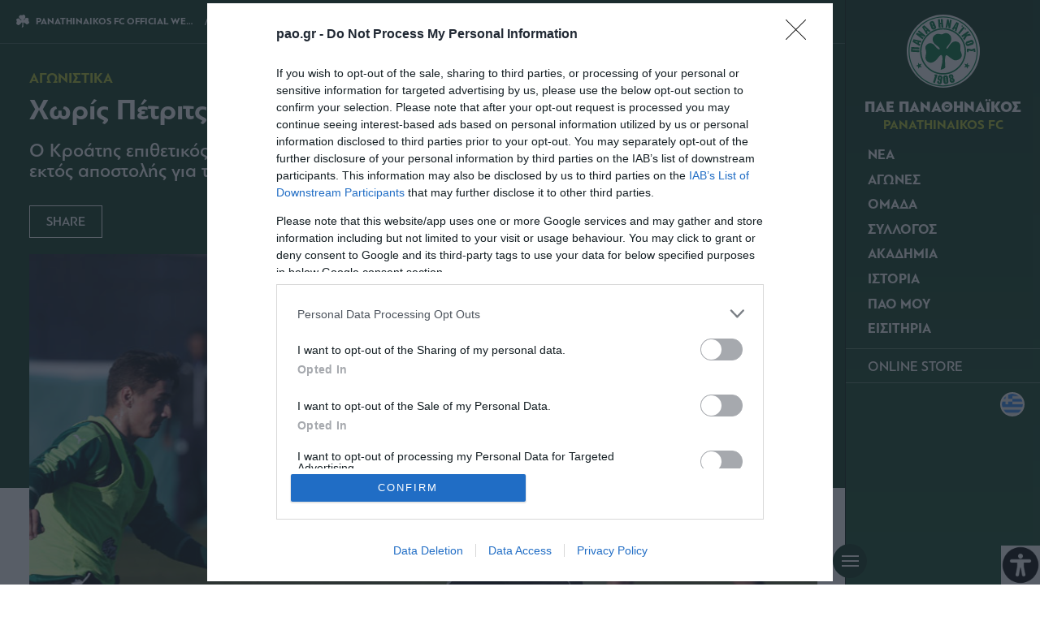

--- FILE ---
content_type: text/html; charset=UTF-8
request_url: https://www.pao.gr/matches/7599-2016-02-09-16-35-33/
body_size: 18338
content:
<!DOCTYPE html><html xmlns="http://www.w3.org/1999/xhtml" lang="el"><head><base href="https://www.pao.gr/matches/7599-2016-02-09-16-35-33" /> <!--[if lt IE 9]><link rel="stylesheet" type="text/css" href="https://www.pao.gr/wp-content/themes/paofc_whsk/common/css/ie8-and-down.css" /> <![endif]--> <!--[if lte IE 8]><link rel="stylesheet" type="text/css" href="https://www.pao.gr/wp-content/themes/paofc_whsk/common/css/ie8-and-down.css" /> <![endif]--><meta charset="utf-8"><meta name="viewport" content="width=device-width, initial-scale=1.0, maximum-scale=1.0, user-scalable=no" /><meta name="format-detection" content="telephone=no"><meta name="generator" content="Created by WHISKEY - www.whiskey.gr" /><meta http-equiv="X-UA-Compatible" content="IE=EmulateIE10"><link media="all" href="https://www.pao.gr/wp-content/cache/autoptimize/css/autoptimize_d0bfd992d1ad559c30fb40ca2d1dd0f6.css" rel="stylesheet"><style media="screen">#mmL .wpml-ls wpml-ls-touch-device{display:none}
body #wp_access_helper_container button.aicon_link{right:0 !important;bottom:0 !important}</style><title>ΧΩΡΙΣ ΠΕΤΡΙΤΣ ΣΤΟ ΠΕΡΙΣΤΕΡΙ | PANATHINAIKOS FC OFFICIAL WEB SITE</title><meta name="description" content="Ο Κροάτης επιθετικός αισθάνθηκε ενοχλήσεις στον δικέφαλο σήμερα κι έμεινε εκτός αποστολής για το ματς Κυπέλλου του Παναθηναϊκού με τον Ατρόμητο."><link href="https://www.pao.gr/wp-content/themes/paofc_whsk/common/imgs/favicon.ico" rel="shortcut icon" type="image/vnd.microsoft.icon" /><link rel="dns-prefetch" href="https://fonts.gstatic.com"><link rel="preconnect" href="https://fonts.gstatic.com" crossorigin="anonymous"><link rel="preload" href="https://fonts.googleapis.com/css?family=Noto+Sans:700|Teko:300,400,500&display=swap" as="fetch" crossorigin="anonymous"> <script type="text/javascript">!function(e,n,t){"use strict";var o="https://fonts.googleapis.com/css?family=Noto+Sans:700|Teko:300,400,500&display=swap",r="__3perf_googleFonts_8ca9f";function c(e){(n.head||n.body).appendChild(e)}function a(){var e=n.createElement("link");e.href=o,e.rel="stylesheet",c(e)}function f(e){if(!n.getElementById(r)){var t=n.createElement("style");t.id=r,c(t)}n.getElementById(r).innerHTML=e}e.FontFace&&e.FontFace.prototype.hasOwnProperty("display")?(t[r]&&f(t[r]),fetch(o).then(function(e){return e.text()}).then(function(e){return e.replace(/@font-face {/g,"@font-face{font-display:swap;")}).then(function(e){return t[r]=e}).then(f).catch(a)):a()}(window,document,localStorage);</script> <meta name='robots' content='max-image-preview:large' /><link rel="canonical" href="https://www.pao.gr/matches/7599-2016-02-09-16-35-33/" /><link rel="alternate" hreflang="el" href="https://www.pao.gr/matches/7599-2016-02-09-16-35-33/" /><link rel="alternate" hreflang="x-default" href="https://www.pao.gr/matches/7599-2016-02-09-16-35-33/" /><meta name="onesignal" content="wordpress-plugin"/> <script>window.OneSignalDeferred = window.OneSignalDeferred || [];

      OneSignalDeferred.push(function(OneSignal) {
        var oneSignal_options = {};
        window._oneSignalInitOptions = oneSignal_options;

        oneSignal_options['serviceWorkerParam'] = { scope: '/' };
oneSignal_options['serviceWorkerPath'] = 'OneSignalSDKWorker.js.php';

        OneSignal.Notifications.setDefaultUrl("https://www.pao.gr");

        oneSignal_options['wordpress'] = true;
oneSignal_options['appId'] = '36e450fe-7f4d-4d48-86d6-9af155aaf154';
oneSignal_options['allowLocalhostAsSecureOrigin'] = true;
oneSignal_options['welcomeNotification'] = { };
oneSignal_options['welcomeNotification']['disable'] = true;
oneSignal_options['path'] = "https://www.pao.gr/wp-content/plugins/onesignal-free-web-push-notifications/sdk_files/";
oneSignal_options['promptOptions'] = { };
oneSignal_options['promptOptions']['actionMessage'] = "Θέλετε να λαμβάνετε ενημερώσεις από την ΠΑΕ Παναθηναϊκός;";
oneSignal_options['promptOptions']['acceptButtonText'] = "ΝΑΙ ΘΕΛΩ";
oneSignal_options['promptOptions']['cancelButtonText'] = "ΟΧΙ, ΕΥΧΑΡΙΣΤΩ";
              OneSignal.init(window._oneSignalInitOptions);
              OneSignal.Slidedown.promptPush()      });

      function documentInitOneSignal() {
        var oneSignal_elements = document.getElementsByClassName("OneSignal-prompt");

        var oneSignalLinkClickHandler = function(event) { OneSignal.Notifications.requestPermission(); event.preventDefault(); };        for(var i = 0; i < oneSignal_elements.length; i++)
          oneSignal_elements[i].addEventListener('click', oneSignalLinkClickHandler, false);
      }

      if (document.readyState === 'complete') {
           documentInitOneSignal();
      }
      else {
           window.addEventListener("load", function(event){
               documentInitOneSignal();
          });
      }</script> <meta property="og:locale" content="el_GR" /><meta property="og:type" content="article" /><meta property="og:title" content="Χωρίς Πέτριτς στο Περιστέρι" /><meta property="og:description" content="Την τελευταία του προπόνηση πριν το αυριανό παιχνίδι με τον Ατρόμητο (10/02/2016 - 19:30 OTESport3) πραγματοποίησε σήμερα το μεσημέρι &nbsp;στο Κορωπί ο Παναθηναϊκός. Το πρόγραμμα&hellip;" /><meta property="og:url" content="https://www.pao.gr/matches/7599-2016-02-09-16-35-33/" /><meta property="og:site_name" content="ΠΑΕ ΠΑΝΑΘΗΝΑΪΚΟΣ" /><meta property="article:publisher" content="https://www.facebook.com/paofcgr" /><meta property="article:section" content="Αγωνιστικά" /><meta property="og:image" content="https://www.pao.gr/wp-content/uploads/2020/01/16/1399177.jpg" /><meta property="og:image:width" content="901" /><meta property="og:image:height" content="630" /><meta property="article:published_time" content="2016-02-09T13:35:00+03:00" /><meta property="article:modified_time" content="2016-02-09T13:35:00+03:00" /><meta name="twitter:card" content="summary_large_image" /><meta name="twitter:description" content="Την τελευταία του προπόνηση πριν το αυριανό παιχνίδι με τον Ατρόμητο (10/02/2016 - 19:30 OTESport3) πραγματοποίησε σήμερα το μεσημέρι &nbsp;στο Κορωπί ο Παναθηναϊκός. Το πρόγραμμα&hellip;" /><meta name="twitter:title" content="Χωρίς Πέτριτς στο Περιστέρι | ΠΑΕ ΠΑΝΑΘΗΝΑΪΚΟΣ" /><meta name="twitter:site" content="@paofc_" /><meta name="twitter:image" content="https://www.pao.gr/wp-content/uploads/2020/01/16/1399177.jpg" /><meta name="twitter:creator" content="@paofc_" />  <script type="text/javascript" async=true>(function() {
  var host = window.location.hostname;
  var element = document.createElement('script');
  var firstScript = document.getElementsByTagName('script')[0];
  var url = 'https://cmp.inmobi.com'
    .concat('/choice/', 'gMC9m5wv0H9zA', '/', host, '/choice.js?tag_version=V3');
  var uspTries = 0;
  var uspTriesLimit = 3;
  element.async = true;
  element.type = 'text/javascript';
  element.src = url;

  firstScript.parentNode.insertBefore(element, firstScript);

  function makeStub() {
    var TCF_LOCATOR_NAME = '__tcfapiLocator';
    var queue = [];
    var win = window;
    var cmpFrame;

    function addFrame() {
      var doc = win.document;
      var otherCMP = !!(win.frames[TCF_LOCATOR_NAME]);

      if (!otherCMP) {
        if (doc.body) {
          var iframe = doc.createElement('iframe');

          iframe.style.cssText = 'display:none';
          iframe.name = TCF_LOCATOR_NAME;
          doc.body.appendChild(iframe);
        } else {
          setTimeout(addFrame, 5);
        }
      }
      return !otherCMP;
    }

    function tcfAPIHandler() {
      var gdprApplies;
      var args = arguments;

      if (!args.length) {
        return queue;
      } else if (args[0] === 'setGdprApplies') {
        if (
          args.length > 3 &&
          args[2] === 2 &&
          typeof args[3] === 'boolean'
        ) {
          gdprApplies = args[3];
          if (typeof args[2] === 'function') {
            args[2]('set', true);
          }
        }
      } else if (args[0] === 'ping') {
        var retr = {
          gdprApplies: gdprApplies,
          cmpLoaded: false,
          cmpStatus: 'stub'
        };

        if (typeof args[2] === 'function') {
          args[2](retr);
        }
      } else {
        if(args[0] === 'init' && typeof args[3] === 'object') {
          args[3] = Object.assign(args[3], { tag_version: 'V3' });
        }
        queue.push(args);
      }
    }

    function postMessageEventHandler(event) {
      var msgIsString = typeof event.data === 'string';
      var json = {};

      try {
        if (msgIsString) {
          json = JSON.parse(event.data);
        } else {
          json = event.data;
        }
      } catch (ignore) {}

      var payload = json.__tcfapiCall;

      if (payload) {
        window.__tcfapi(
          payload.command,
          payload.version,
          function(retValue, success) {
            var returnMsg = {
              __tcfapiReturn: {
                returnValue: retValue,
                success: success,
                callId: payload.callId
              }
            };
            if (msgIsString) {
              returnMsg = JSON.stringify(returnMsg);
            }
            if (event && event.source && event.source.postMessage) {
              event.source.postMessage(returnMsg, '*');
            }
          },
          payload.parameter
        );
      }
    }

    while (win) {
      try {
        if (win.frames[TCF_LOCATOR_NAME]) {
          cmpFrame = win;
          break;
        }
      } catch (ignore) {}

      if (win === window.top) {
        break;
      }
      win = win.parent;
    }
    if (!cmpFrame) {
      addFrame();
      win.__tcfapi = tcfAPIHandler;
      win.addEventListener('message', postMessageEventHandler, false);
    }
  };

  makeStub();

  function makeGppStub() {
    const CMP_ID = 10;
    const SUPPORTED_APIS = [
      '2:tcfeuv2',
      '6:uspv1',
      '7:usnatv1',
      '8:usca',
      '9:usvav1',
      '10:uscov1',
      '11:usutv1',
      '12:usctv1'
    ];

    window.__gpp_addFrame = function (n) {
      if (!window.frames[n]) {
        if (document.body) {
          var i = document.createElement("iframe");
          i.style.cssText = "display:none";
          i.name = n;
          document.body.appendChild(i);
        } else {
          window.setTimeout(window.__gpp_addFrame, 10, n);
        }
      }
    };
    window.__gpp_stub = function () {
      var b = arguments;
      __gpp.queue = __gpp.queue || [];
      __gpp.events = __gpp.events || [];

      if (!b.length || (b.length == 1 && b[0] == "queue")) {
        return __gpp.queue;
      }

      if (b.length == 1 && b[0] == "events") {
        return __gpp.events;
      }

      var cmd = b[0];
      var clb = b.length > 1 ? b[1] : null;
      var par = b.length > 2 ? b[2] : null;
      if (cmd === "ping") {
        clb(
          {
            gppVersion: "1.1", // must be “Version.Subversion”, current: “1.1”
            cmpStatus: "stub", // possible values: stub, loading, loaded, error
            cmpDisplayStatus: "hidden", // possible values: hidden, visible, disabled
            signalStatus: "not ready", // possible values: not ready, ready
            supportedAPIs: SUPPORTED_APIS, // list of supported APIs
            cmpId: CMP_ID, // IAB assigned CMP ID, may be 0 during stub/loading
            sectionList: [],
            applicableSections: [-1],
            gppString: "",
            parsedSections: {},
          },
          true
        );
      } else if (cmd === "addEventListener") {
        if (!("lastId" in __gpp)) {
          __gpp.lastId = 0;
        }
        __gpp.lastId++;
        var lnr = __gpp.lastId;
        __gpp.events.push({
          id: lnr,
          callback: clb,
          parameter: par,
        });
        clb(
          {
            eventName: "listenerRegistered",
            listenerId: lnr, // Registered ID of the listener
            data: true, // positive signal
            pingData: {
              gppVersion: "1.1", // must be “Version.Subversion”, current: “1.1”
              cmpStatus: "stub", // possible values: stub, loading, loaded, error
              cmpDisplayStatus: "hidden", // possible values: hidden, visible, disabled
              signalStatus: "not ready", // possible values: not ready, ready
              supportedAPIs: SUPPORTED_APIS, // list of supported APIs
              cmpId: CMP_ID, // list of supported APIs
              sectionList: [],
              applicableSections: [-1],
              gppString: "",
              parsedSections: {},
            },
          },
          true
        );
      } else if (cmd === "removeEventListener") {
        var success = false;
        for (var i = 0; i < __gpp.events.length; i++) {
          if (__gpp.events[i].id == par) {
            __gpp.events.splice(i, 1);
            success = true;
            break;
          }
        }
        clb(
          {
            eventName: "listenerRemoved",
            listenerId: par, // Registered ID of the listener
            data: success, // status info
            pingData: {
              gppVersion: "1.1", // must be “Version.Subversion”, current: “1.1”
              cmpStatus: "stub", // possible values: stub, loading, loaded, error
              cmpDisplayStatus: "hidden", // possible values: hidden, visible, disabled
              signalStatus: "not ready", // possible values: not ready, ready
              supportedAPIs: SUPPORTED_APIS, // list of supported APIs
              cmpId: CMP_ID, // CMP ID
              sectionList: [],
              applicableSections: [-1],
              gppString: "",
              parsedSections: {},
            },
          },
          true
        );
      } else if (cmd === "hasSection") {
        clb(false, true);
      } else if (cmd === "getSection" || cmd === "getField") {
        clb(null, true);
      }
      //queue all other commands
      else {
        __gpp.queue.push([].slice.apply(b));
      }
    };
    window.__gpp_msghandler = function (event) {
      var msgIsString = typeof event.data === "string";
      try {
        var json = msgIsString ? JSON.parse(event.data) : event.data;
      } catch (e) {
        var json = null;
      }
      if (typeof json === "object" && json !== null && "__gppCall" in json) {
        var i = json.__gppCall;
        window.__gpp(
          i.command,
          function (retValue, success) {
            var returnMsg = {
              __gppReturn: {
                returnValue: retValue,
                success: success,
                callId: i.callId,
              },
            };
            event.source.postMessage(msgIsString ? JSON.stringify(returnMsg) : returnMsg, "*");
          },
          "parameter" in i ? i.parameter : null,
          "version" in i ? i.version : "1.1"
        );
      }
    };
    if (!("__gpp" in window) || typeof window.__gpp !== "function") {
      window.__gpp = window.__gpp_stub;
      window.addEventListener("message", window.__gpp_msghandler, false);
      window.__gpp_addFrame("__gppLocator");
    }
  };

  makeGppStub();

  var uspStubFunction = function() {
    var arg = arguments;
    if (typeof window.__uspapi !== uspStubFunction) {
      setTimeout(function() {
        if (typeof window.__uspapi !== 'undefined') {
          window.__uspapi.apply(window.__uspapi, arg);
        }
      }, 500);
    }
  };

  var checkIfUspIsReady = function() {
    uspTries++;
    if (window.__uspapi === uspStubFunction && uspTries < uspTriesLimit) {
      console.warn('USP is not accessible');
    } else {
      clearInterval(uspInterval);
    }
  };

  if (typeof window.__uspapi === 'undefined') {
    window.__uspapi = uspStubFunction;
    var uspInterval = setInterval(checkIfUspIsReady, 6000);
  }
})();</script>  <script>function initAds() {
    var script = document.createElement('script');
    script.async = 1;
    script.src = "//securepubads.g.doubleclick.net/tag/js/gpt.js";
    document.head.appendChild(script);
}
window.addEventListener('DOMContentLoaded', (event) => {
    initAds();
});</script> <script>window.googletag = window.googletag || {cmd: []};
  googletag.cmd.push(function() {

  var billb = googletag.sizeMapping()
  .addSize([0, 0],[[300, 250], [300, 300], [320,100], [320, 50]])
  .addSize([768, 0],  [728, 90])
  .addSize([1024, 0], [[728, 90], [970, 250], [970, 90] ])
  .build();

  var billbm = googletag.sizeMapping()
  .addSize([0, 0],[[320,100], [320, 50]])
  .addSize([1024, 0], [970, 90])
  .build();

  var semibillb = googletag.sizeMapping()
  .addSize([0, 0],[[320, 50]])
  .addSize([1024, 0],[[470, 70]])
  .build();


        
    googletag.defineSlot('/308726595/pao.gr/div-paogr_billboard_5', [[970, 250], [728, 90], [300, 250]], 'div-paogr_billboard_5').defineSizeMapping(billb).addService(googletag.pubads());
    
// googletag.defineSlot('/308726595/pao.gr/paogr_ros3', [[300, 250]], 'div-paogr_ros_3').addService(googletag.pubads());
//     googletag.defineSlot('/308726595/paogr_ros4', [[300, 250]], 'div-paogr_ros_4').addService(googletag.pubads());
//     googletag.defineSlot('/308726595/paogr_ros5', [[300, 250]], 'div-paogr_ros_5').addService(googletag.pubads());

   // googletag.defineSlot('/308726595/pao.gr/paogr_ros_1', [[300, 250]], 'div-paogr_ros_1').addService(googletag.pubads());
  //  googletag.defineSlot('/308726595/pao.gr/paogr_ros_2', [[300, 250]], 'div-paogr_ros_2').addService(googletag.pubads());
        googletag.pubads().setTargeting('lang', 'el');
    googletag.pubads().setTargeting('website', 'pao.gr');    
    googletag.pubads().collapseEmptyDivs();
    googletag.pubads().setCentering(true);
    googletag.pubads().disableInitialLoad();
    googletag.enableServices();

    setTimeout(function() {
    googletag.pubads().refresh()
      }, 1000);
    });</script>  <script async src="https://www.googletagmanager.com/gtag/js?id=G-NVS2WZ7QGL"></script> <script>window.dataLayer = window.dataLayer || [];
  function gtag(){dataLayer.push(arguments);}
  gtag('js', new Date());

  gtag('config', 'G-NVS2WZ7QGL');</script> <link rel="dns-prefetch" href="//www.google-analytics.com"><link rel="dns-prefetch" href="//www.googletagservices.com"><link rel="dns-prefetch" href="//googleads.g.doubleclick.net"><link rel="dns-prefetch" href="//partner.googleadservices.com"><link rel="dns-prefetch" href="//ajax.googleapis.com"><link rel="dns-prefetch" href="//connect.facebook.net"><link rel="dns-prefetch" href="//static.xx.fbcdn.net"><link rel="dns-prefetch" href="//staticxx.facebook.com"><link rel="dns-prefetch" href="//www.facebook.com"><link rel="dns-prefetch" href="//www.youtube.com"><link rel="dns-prefetch" href="//www.googletagservices.com"><link rel="dns-prefetch" href="//securepubads.g.doubleclick.net"><link rel="dns-prefetch" href="//fonts.googleapis.com"><link rel="dns-prefetch" href="//fonts.gstatic.com"><link rel="dns-prefetch" href="//stats.g.doubleclick.net"><link rel="dns-prefetch" href="//ajax.googleapis.com"><link rel="dns-prefetch" href="//pacontainer.s3.amazonaws.com"><link rel="dns-prefetch" href="//cdn.adnxs.com"><link rel="dns-prefetch" href="//sc.tynt.com"><link rel="dns-prefetch" href="//bs.serving-sys.com"><link rel="dns-prefetch" href="//tpc.googlesyndication.com"><link rel="dns-prefetch" href="//stats.pagefair.com"><link rel="dns-prefetch" href="//ads.rubiconproject.com"><link rel="dns-prefetch" href="//cdn.apixu.com"><link rel="dns-prefetch" href="//adservice.google.com"><link rel="dns-prefetch" href="//scontent.cdninstagram.com"><link rel="dns-prefetch" href="//pagead2.googlesyndication.com"><link href="https://fonts.googleapis.com/css2?family=Geologica:wght@400;500;600;800&display=swap" rel="stylesheet"><link href="https://fonts.googleapis.com/css2?family=Noto+Sans+Display:wght@400;500;600;800&display=swap" rel="stylesheet"><meta name="smartbanner:title" content="PANATHINAIKOS FC APP"><meta name="smartbanner:author" content="pao.gr"><meta name="smartbanner:price" content="Κατεβάστε δωρεάν την ανανεωμένη εφαρμογή για"><meta name="smartbanner:price-suffix-apple" content=" iOS"><meta name="smartbanner:price-suffix-google" content=" Android"><meta name="smartbanner:icon-apple" content="https://www.pao.gr/wp-content/themes/paofc_whsk/common/smart-app-banner/180.png"><meta name="smartbanner:icon-google" content="https://www.pao.gr/wp-content/themes/paofc_whsk/common/smart-app-banner/192.png"><meta name="smartbanner:button" content="Download"><meta name="smartbanner:button-url-apple" content="https://apps.apple.com/app/id1528359225"><meta name="smartbanner:button-url-google" content="https://play.google.com/store/apps/details?id=com.paofc"><meta name="smartbanner:enabled-platforms" content="android,ios"><meta name="smartbanner:hide-ttl" content="432000000">  <script type='text/javascript' src='https://platform-api.sharethis.com/js/sharethis.js#property=64880b7e9fbe9100124b5226&product=sop' async='async'></script> </head> <script type="application/ld+json">{
      "@context": "https://schema.org",
      "@type": "SportsTeam",
      "name": "ΠΑΝΑΘΗΝΑΪΚΟΣ",
      "alternateName": "PANATHINAIKOS",
      "url": "https://www.pao.gr/",
      "logo": "/wp-content/themes/paofc_whsk/common/imgs/logo.svg",
      "sameAs": [
        "https://www.facebook.com/paofcgr",
        "https://x.com/paofc_",
        "https://instagram.com/fcpanathinaikos/",
        "https://www.youtube.com/channel/UCvDGYaeFq9sBdj0cGnZ_Uhg/feed"
      ]
    }</script> <body class="post-template-default single single-post postid-3512 single-format-standard paofc chrome osx wp-accessibility-helper accessibility-contrast_mode_on wah_fstype_script accessibility-remove-styles-setup accessibility-underline-setup accessibility-location-right el" itemscope="itemscope" itemtype="https://schema.org/WebPage"><div id="smartbanner_placeholder"></div><div id="paoloader"><div class="brand text-center"> <img class="logo" width="150"
 src="https://www.pao.gr/wp-content/themes/paofc_whsk/common/imgs/logo.svg"
 alt="ΠΑΕ ΠΑΝΑΘΗΝΑΪΚΟΣ ΛΟΓΟΤΥΠΟ / PANATHINAIKOS FC LOGO" /></div><div class="lds-ripple"><div></div><div></div></div> <script>window.addEventListener('DOMContentLoaded', function(event) {
      document.querySelector('#paoloader').outerHTML = "";
    });</script> </div><div id="website" class="site"><div id="Identity" class="menu--wrapper green-bg"><div id="collapsen"> <span></span> <span></span> <span></span></div><div class="menu"><div id="punch"> <span>Π</span> <span>Α</span> <span>Ο</span></div> <span class="closeBtn" onclick="closeBtn()"> ΚΛΕΙΣΙΜΟ <span style="font-size: 60px;line-height: 1;vertical-align: -12px">×</span> </span><div class="brand text-center"> <a href="/" title="ΠΑΕ ΠΑΝΑΘΗΝΑΪΚΟΣ / PANATHINAIKOS FC"> <img class="logo"
 src="https://www.pao.gr/wp-content/themes/paofc_whsk/common/imgs/logo.svg"
 alt="ΠΑΕ ΠΑΝΑΘΗΝΑΪΚΟΣ ΛΟΓΟΤΥΠΟ / PANATHINAIKOS FC LOGO" /><div class="logo-text"> <span class="white-c problack lin1">ΠΑΕ ΠΑΝΑΘΗΝΑΪΚΟΣ</span> <span class="lightreen probold lin1">PANATHINAIKOS FC</span></div> </a></div><nav class="mainnavigation nav"><li class="dropdownn menu-item"><span>ΝΕΑ</span><div class="dropdown-menu"><div class="prel flexsub"><h3 class="menu-header">ΝΕΑ</h3><ul itemscope itemtype="http://www.schema.org/SiteNavigationElement"><li class="sub-menu-item" itemprop="name" role="menuitem"><a itemprop="url" href="/category/matches/" title="ΑΓΩΝΙΣΤΙΚΑ ΝΕΑ">ΑΓΩΝΙΣΤΙΚΑ</a></li><li class="sub-menu-item" itemprop="name" role="menuitem"><a itemprop="url" href="/category/transfers/" title="ΜΕΤΑΓΡΑΦΙΚΑ ΝΕΑ">ΜΕΤΑΓΡΑΦΙΚΑ</a></li><li class="sub-menu-item" itemprop="name" role="menuitem"><a itemprop="url" href="/category/fc/" title="ΝΕΑ ΠΑΕ">ΠΑΕ</a></li><li class="sub-menu-item" itemprop="name" role="menuitem"><a itemprop="url" href="/category/academy/" title="ΑΚΑΔΗΜΙΑ ΝΕΑ">ΑΚΑΔΗΜΙΑ</a></li><li class="sub-menu-item" itemprop="name" role="menuitem"><a itemprop="url" href="/category/commercial/" title="ΕΜΠΟΡΙΚΑ ΝΕΑ">ΕΜΠΟΡΙΚΑ</a></li><li class="sub-menu-item" itemprop="name" role="menuitem"><a itemprop="url" href="/category/panathinaikos-gia-olous/" title="Παναθηναϊκος για ολους">ΠΑΝΑΘΗΝΑΪΚΟΣ ΓΙΑ ΟΛΟΥΣ</a></li><li class="sub-menu-item" itemprop="name" role="menuitem"><a itemprop="url" href="/category/archive/" title="ΑΡΧΕΙΟ ΝΕΑ">ΑΡΧΕΙΟ</a></li></ul></div></div></li><li class="dropdownn menu-item"><span>ΑΓΩΝΕΣ</span><div class="dropdown-menu"><div class="prel flexsub"><h3 class="menu-header">ΑΓΩΝΕΣ</h3><ul itemscope itemtype="http://www.schema.org/SiteNavigationElement"><li class="sub-menu-item" itemprop="name" role="menuitem"><a itemprop="url" href="/the-matches/results/" title="ΑΠΟΤΕΛΕΣΜΑΤΑ">ΑΠΟΤΕΛΕΣΜΑΤΑ</a></li><li class="sub-menu-item" itemprop="name" role="menuitem"><a itemprop="url" href="/the-matches/fixtures/" title="ΠΡΟΓΡΑΜΜΑ">ΠΡΟΓΡΑΜΜΑ</a></li><li class="sub-menu-item" itemprop="name" role="menuitem"><a itemprop="url" href="/the-matches/standings/" title="ΒΑΘΜΟΛΟΓΙΑ">ΒΑΘΜΟΛΟΓΙΑ</a></li><li class="sub-menu-item" itemprop="name" role="menuitem"><a itemprop="url" href="/the-matches/statistics/" title="ΣΤΑΤΙΣΤΙΚΑ ΟΜΑΔΑΣ">ΣΤΑΤΙΣΤΙΚΑ ΟΜΑΔΑΣ</a></li><li class="sub-menu-item" itemprop="name" role="menuitem"><a itemprop="url" href="/the-matches/top5_player_stats/" title="ΣΤΑΤΙΣΤΙΚΑ ΠΑΙΚΤΩΝ">ΣΤΑΤΙΣΤΙΚΑ ΠΑΙΚΤΩΝ</a></li></ul></div></div></li><li class="dropdownn menu-item"><span>ΟΜΑΔΑ</span><div class="dropdown-menu"><div class="prel flexsub"><h3 class="menu-header">ΟΜΑΔΑ</h3><ul itemscope itemtype="http://www.schema.org/SiteNavigationElement"><li class="sub-menu-item" itemprop="name" role="menuitem"><a itemprop="url" href="/the-team/football-manager/" title="ΤΕΧΝΙΚΟΣ ΔΙΕΥΘΥΝΤΗΣ">ΤΕΧΝΙΚΟΣ ΔΙΕΥΘΥΝΤΗΣ</a></li><li class="sub-menu-item" itemprop="name" role="menuitem"><a itemprop="url" href="/the-team/sports-director/" title="ΑΘΛΗΤΙΚΟΣ ΔΙΕΥΘΥΝΤΗΣ">ΑΘΛΗΤΙΚΟΣ ΔΙΕΥΘΥΝΤΗΣ</a></li><li class="sub-menu-item" itemprop="name" role="menuitem"><a itemprop="url" href="/the-team/proponitis/" title="ΠΡΟΠΟΝΗΤΗΣ">ΠΡΟΠΟΝΗΤΗΣ</a></li><li class="sub-menu-item" itemprop="name" role="menuitem"><a itemprop="url" href="/the-team/roster/" title="ΡΟΣΤΕΡ">ΡΟΣΤΕΡ</a></li><li class="sub-menu-item" itemprop="name" role="menuitem"><a itemprop="url" href="/the-team/technical-staff/" title="ΤΕΧΝΙΚΟ ΕΠΙΤΕΛΕΙΟ">ΤΕΧΝΙΚΟ ΕΠΙΤΕΛΕΙΟ</a></li><li class="sub-menu-item" itemprop="name" role="menuitem"><a itemprop="url" href="/the-team/club-staff/" title="ΕΠΙΤΕΛΕΙΟ ΟΜΑΔΑΣ">ΕΠΙΤΕΛΕΙΟ ΟΜΑΔΑΣ</a></li></ul></div></div></li><li class="dropdownn menu-item"><span>ΣΥΛΛΟΓΟΣ</span><div class="dropdown-menu"><div class="prel flexsub"><h3 class="menu-header"> ΣΥΛΛΟΓΟΣ</h3><ul itemscope itemtype="http://www.schema.org/SiteNavigationElement"><li class="sub-menu-item" itemprop="name" role="menuitem"><a itemprop="url" href="/management/president/" title="ΠΡΟΕΔΡΟΣ">ΠΡΟΕΔΡΟΣ</a></li><li class="sub-menu-item" itemprop="name" role="menuitem"><a itemprop="url" href="/management/board-members/" title="ΜΕΛΗ Δ.Σ.">ΜΕΛΗ Δ.Σ.</a></li><li class="sub-menu-item" itemprop="name" role="menuitem"><a itemprop="url" href="/the-club/management/corporate-announcements/" title="ΕΤΑΙΡΙΚΕΣ ΓΝΩΣΤΟΠΟΙΗΣΕΙΣ">ΕΤΑΙΡΙΚΕΣ ΓΝΩΣΤΟΠΟΙΗΣΕΙΣ</a></li><li class="sub-menu-item" itemprop="name" role="menuitem"><a itemprop="url" href="/management/club-personnel/" title="ΣΤΕΛΕΧΗ">ΣΤΕΛΕΧΗ</a></li><li class="sub-menu-item" itemprop="name" role="menuitem"><a itemprop="url" href="/the-club/stadium/" title="ΓΗΠΕΔΟ">ΓΗΠΕΔΟ</a></li><li class="sub-menu-item" itemprop="name" role="menuitem"><a itemprop="url" href="/the-club/training-center/" title="ΠΡΟΠΟΝΗΤΙΚΟ ΚΕΝΤΡΟ">ΠΡΟΠΟΝΗΤΙΚΟ ΚΕΝΤΡΟ</a></li><li class="sub-menu-item" itemprop="name" role="menuitem"><a itemprop="url" href="/the-club/sponsors/" title="ΧΟΡΗΓΟΙ">ΧΟΡΗΓΟΙ</a></li><li class="sub-menu-item" itemprop="name" role="menuitem"><a itemprop="url" href="/the-club/corporate-social-responsibility/" title="ΕΤΑΙΡΙΚΗ ΚΟΙΝΩΝΙΚΗ ΕΥΘΥΝΗ">ΕΤΑΙΡΙΚΗ ΚΟΙΝΩΝΙΚΗ ΕΥΘΥΝΗ</a></li><li class="sub-menu-item" itemprop="name" role="menuitem"><a itemprop="url" href="/the-club/press-office/" title="ΓΡΑΦΕΙΟ ΤΥΠΟΥ">ΓΡΑΦΕΙΟ ΤΥΠΟΥ</a></li></ul></div></div></li><li class="dropdownn menu-item"><span>ΑΚΑΔΗΜΙΑ</span><div class="dropdown-menu"><div class="prel flexsub"><h3 class="menu-header"> ΑΚΑΔΗΜΙΑ</h3><ul itemscope itemtype="http://www.schema.org/SiteNavigationElement"><li class="sub-menu-item" itemprop="name" role="menuitem"><a itemprop="url" href="/akadimies/texnikos-dieythyntis/" title="ΤΕΧΝΙΚΟΣ ΔΙΕΥΘΥΝΤΗΣ">ΤΕΧΝΙΚΟΣ ΔΙΕΥΘΥΝΤΗΣ</a></li><li class="sub-menu-item" itemprop="name" role="menuitem"><a itemprop="url" href="/akadimies/eisagogiko-simeioma/" title="ΕΙΣΑΓΩΓΙΚΟ ΣΗΜΕΙΩΜΑ">ΕΙΣΑΓΩΓΙΚΟ ΣΗΜΕΙΩΜΑ</a></li><li class="sub-menu-item" itemprop="name" role="menuitem"><a itemprop="url" href="/akadimies/texniko-epiteleio/" title="ΤΕΧΝΙΚΟ ΕΠΙΤΕΛΕΙΟ">ΤΕΧΝΙΚΟ ΕΠΙΤΕΛΕΙΟ</a></li><li class="sub-menu-item" itemprop="name" role="menuitem"><a itemprop="url" href="/akadimies/k-19/" title="Κ-19">Κ-19</a></li><li class="sub-menu-item" itemprop="name" role="menuitem"><a itemprop="url" href="/akadimies/k-17/" title="Κ-17">Κ-17</a></li><li class="sub-menu-item" itemprop="name" role="menuitem"><a itemprop="url" href="/akadimies/k-15/" title="Κ-15">Κ-15</a></li><li class="sub-menu-item" itemprop="name" role="menuitem"><a itemprop="url" href="/category/academy/" title="ΝΕΑ">ΝΕΑ</a></li><li class="sub-menu-item" itemprop="name" role="menuitem"><a itemprop="url" href="/akadimies/soccer-schools/" title="ΣΧΟΛΕΣ ΠΟΔΟΣΦΑΙΡΟΥ">ΣΧΟΛΕΣ ΠΟΔΟΣΦΑΙΡΟΥ</a></li></ul></div></div></li><li class="dropdownn menu-item"><span>ΙΣΤΟΡΙΑ</span><div class="dropdown-menu"><div class="prel flexsub"><h3 class="menu-header"> ΙΣΤΟΡΙΑ</h3><ul itemscope itemtype="http://www.schema.org/SiteNavigationElement"><li class="sub-menu-item" itemprop="name" role="menuitem"><a itemprop="url" href="/history/events/" title="ΓΕΓΟΝΟΤΑ">ΓΕΓΟΝΟΤΑ</a></li><li class="sub-menu-item" itemprop="name" role="menuitem"><a itemprop="url" href="/history/european-history/" title="ΕΥΡΩΠΑΪΚΗ ΙΣΤΟΡΙΑ">ΣΤΙΓΜΕΣ ΕΥΡΩΠΑΪΚΗΣ ΔΟΞΑΣ</a></li><li class="sub-menu-item" itemprop="name" role="menuitem"><a itemprop="url" href="/history/championships/" title="ΤΙΤΛΟΙ">ΤΙΤΛΟΙ</a></li><li class="sub-menu-item" itemprop="name" role="menuitem"><a itemprop="url" href="/historyitem/all-time-coaches/" title="ΟΛΟΙ ΟΙ ΠΡΟΠΟΝΗΤΕΣ">ΟΛΟΙ ΟΙ ΠΡΟΠΟΝΗΤΕΣ</a></li><li class="sub-menu-item" itemprop="name" role="menuitem"><a itemprop="url" href="/historyitem/all-time-foreign/" title="ΟΛΟΙ ΟΙ ΞΕΝΟΙ">ΟΛΟΙ ΟΙ ΞΕΝΟΙ</a></li><li class="sub-menu-item" itemprop="name" role="menuitem"><a itemprop="url" href="/historyitem/all-time-roster/" title="ALL TIME ROSTER">ALL TIME ROSTER</a></li></ul></div></div></li><li class="dropdownn menu-item"><span>ΠΑΟ ΜΟΥ</span><div class="dropdown-menu"><div class="prel flexsub"><h3 class="menu-header"> ΠΑΟ ΜΟΥ</h3><ul itemscope itemtype="http://www.schema.org/SiteNavigationElement"><li class="sub-menu-item" itemprop="name" role="menuitem"><a itemprop="url" href="/faqs" title="FAQS">ΣΥΧΝΕΣ ΕΡΩΤΗΣΕΙΣ</a></li><li class="sub-menu-item" itemprop="name" role="menuitem"><a itemprop="url" href="/photoitems/" title="PHOTO GALLERY">PHOTO GALLERY</a></li><li class="sub-menu-item" itemprop="name" role="menuitem"><a itemprop="url" href="/videoitems/" title="PAO TV">PAO TV</a></li><li class="sub-menu-item" itemprop="name" role="menuitem"><a itemprop="url" href="/tag/mag-2025-26/" title="matchday-mag">MATCHDAY MAG</a></li><li class="sub-menu-item" itemprop="name" role="menuitem"><a href="/panathinaikos-fc-visa/" title="PANATHINAIKOS FC VISA">PANATHINAIKOS FC VISA</a></li></ul></div></div></li><li class="dropdownn menu-item"><span>ΕΙΣΙΤΗΡΙΑ</span><div class="dropdown-menu"><div class="prel flexsub"><h3 class="menu-header"> ΕΙΣΙΤΗΡΙΑ</h3><ul itemscope itemtype="http://www.schema.org/SiteNavigationElement"><li class="sub-menu-item" itemprop="name" role="menuitem"><a itemprop="url" href="https://www.ticketmaster.gr/paofc-ww/" target="_blank">ΕΙΣΙΤΗΡΙΑ ΑΓΩΝΩΝ</a></li><li class="sub-menu-item" itemprop="name" role="menuitem"><a itemprop="url" href="/eisitiria/oroi-karton-diarkeias/" class="uppercase">Όροι καρτών Διαρκείας 2025-2026</a></li><li class="sub-menu-item" itemprop="name" role="menuitem"><a itemprop="url" href="/eisitiria/genikoi-oroi-eisodou-sto-gipedo/" class="uppercase">Γενικοί όροι εισόδου στο γήπεδο</a></li><li class="sub-menu-item" itemprop="name" role="menuitem"><a itemprop="url" href="/eisitiria/politiki-prostasias-prosopikon-dedomenon-kai-idiotikotitas-diarkeias/" class="uppercase">Πολιτική προστασίας προσωπικών δεδομένων<br />και ιδιωτικότητας διαρκείας</a></li><li class="sub-menu-item" itemprop="name" role="menuitem"><a itemprop="url" href="/eisitiria/perilipsi-genikon-oron-eisodou-sto-gipedo/" class="uppercase">Περίληψη γενικών όρων εισόδου στο γήπεδο</a></li><li class="sub-menu-item" itemprop="name" role="menuitem"><a itemprop="url" href="/eisitiria/oroi-xrisis-kartas-stathmeysis/" class="uppercase">ΟΡΟΙ ΧΡΗΣΗΣ ΚΑΡΤΑΣ ΣΤΑΘΜΕΥΣΗΣ</a></li><li class="sub-menu-item" itemprop="name" role="menuitem"><a itemprop="url" href="/eisitiria/syxnes-erotiseis-kai-apantiseis/" class="uppercase">ΣΥΧΝΕΣ ΕΡΩΤΗΣΕΙΣ ΚΑΙ ΑΠΑΝΤΗΣΕΙΣ</a></li></ul></div></div></li></nav><div class="stream"><ul itemscope itemtype="http://www.schema.org/SiteNavigationElement"><li itemprop="name" role="menuitem"><a itemprop="url" href="http://www.paofc.gr/" rel="noopener" title="PAO FC SHOP" target="_blank">ONLINE STORE</a></li></ul></div><div class="last-menu-row"><div class="social-icons"></div><div class="lang-selector"><div class="wpml-ls-statics-shortcode_actions wpml-ls wpml-ls-legacy-list-horizontal"><ul><li class="wpml-ls-slot-shortcode_actions wpml-ls-item wpml-ls-item-el wpml-ls-current-language wpml-ls-first-item wpml-ls-last-item wpml-ls-item-legacy-list-horizontal"> <a href="https://www.pao.gr/matches/7599-2016-02-09-16-35-33/" class="wpml-ls-link"> <span class="wpml-ls-native">Ελληνικα</span></a></li></ul></div></div></div></div></div><div class="main--wrapper white-bg"><div id="primary" class="content-area"><header class="fix-h fixed-positon"><div id="breadcrumbs" class="breadcrumb"> <a href="/" class="paofc--name"> <span> PANATHINAIKOS FC OFFICIAL WEBSITE </span> </a> <span> Αγωνιστικά </span> <span> Χωρίς Πέτριτς στο Περιστέρι </span></div> <span class="Calendar-date"><form method="get" id="searchform" action="https://www.pao.gr/"> <label for="s" class="screen-reader-text"> ΑΝΑΖΗΤΗΣΗ </label> <input 
 type="text" 
 class="field" 
 name="s" 
 id="s" 
 placeholder="αναζήτηση" 
 aria-label="ΑΝΑΖΗΤΗΣΗ" 
 onfocus="this.placeholder=''" 
 onblur="this.placeholder='αναζήτηση'" 
 /> <input 
 type="submit" 
 class="submit" 
 id="searchsubmit" 
 value="ΑΝΑΖΗΤΗΣΗ" 
 /></form><div class="social-icons"> <a title="facebook" href="https://www.facebook.com/paofcgr" target="_blank" rel="noopener"> <img width="20" height="20" src="[data-uri]" alt="Παναθηναϊκός Facebook Page" /> </a> <a title="Twitter / X" href="https://twitter.com/paofc_" target="_blank" rel="noopener"> <svg fill="#FFFFFF" xmlns="http://www.w3.org/2000/svg" viewBox="0 0 24 24" version="1.1"> <path d="M18.244 2.25h3.308l-7.227 8.26 8.502 11.24H16.17l-5.214-6.817L4.99 21.75H1.68l7.73-8.835L1.254 2.25H8.08l4.713 6.231zm-1.161 17.52h1.833L7.084 4.126H5.117z"></path> </svg> </a> <a title="Instagram" href="https://instagram.com/fcpanathinaikos/" target="_blank" rel="noopener"> <img width="20" height="20" src="[data-uri]" alt="Παναθηναϊκός Instagram Profile" /> </a> <a title="Tik Tok" href="https://www.tiktok.com/@fcpanathinaikos" target="_blank" rel="noopener"> <img width="20" height="20" src="[data-uri]" alt="Παναθηναϊκός TikTok" /> </a> <a title="Youtube" href="https://www.youtube.com/channel/UCvDGYaeFq9sBdj0cGnZ_Uhg/feed" target="_blank" rel="noopener"> <img width="20" height="20" src="[data-uri]" alt="Παναθηναϊκός Yotube Channel" /> </a></div><div class="online-tickets"><a href="https://www.ticketmaster.gr/paofc-ww/showProductList.html" target="_blank">ΕΙΣΙΤΗΡΙΑ ΑΓΩΝΩΝ</a></div> </span></header><div class="single web-container"><article id="Article_3512"><div class="article-header fullwdith"><div class="gridrow1000"><h3 class="kicker probold lightgreen uppercase"> Αγωνιστικά</h3><h1 class="probold white-c entry-title" title="Χωρίς Πέτριτς στο Περιστέρι"> Χωρίς Πέτριτς στο Περιστέρι</h1> <span class="the-lead promedium white-c"> Ο Κροάτης επιθετικός αισθάνθηκε ενοχλήσεις στον δικέφαλο σήμερα κι έμεινε εκτός αποστολής για το ματς Κυπέλλου του Παναθηναϊκού με τον Ατρόμητο. </span><div class="flex-article-meta"><div class="share-icons"> <span class="label-sh">SHARE</span><div class="share-b"><div class="sharethis-inline-share-buttons"></div></div></div> <span class="the-date promedium"> 09/02/2016 | 16:35 </span></div></div></div><div class="article-image"> <img src="https://www.pao.gr/wp-content/uploads/2020/01/16/1399177.jpg" alt="Χωρίς Πέτριτς στο Περιστέρι | pao.gr" title="Χωρίς Πέτριτς στο Περιστέρι | pao.gr" /></div><div class="gridrow1000 flexgrid article-wrap"><div class="left-x"><div class="article-body"><p>Την τελευταία του προπόνηση πριν το αυριανό παιχνίδι με τον Ατρόμητο (10/02/2016 &#8211; 19:30 OTESport3) πραγματοποίησε σήμερα το μεσημέρι στο Κορωπί ο Παναθηναϊκός.</p><p>Το πρόγραμμα των «πράσινων» είχε ζέσταμα, «κορόιδο», ανοίγματα και παιχνίδι.</p><p>Ο Πέτριτς αισθάνθηκε ενοχλήσεις στον δικέφαλο και δεν προπονήθηκε, ενώ Εβαντζελίστα, Μαμούτε και Σάντσεθ ακολούθησαν θεραπεία και ατομικό πρόγραμμα. Απουσίασε, τέλος, και ο Μπουμάλ.</p><p>Μετά το τέλος της προπόνησης ανακοινώθηκε η αποστολή για το δεύτερο ματς με την ομάδα των δυτικών προαστίων, που θα διεξαχθεί στο δημοτικό στάδιο Περιστερίου για την τέταρτη φάση στο Κύπελλο Ελλάδας COSMOTE.</p><p>Στη διάθεση του Αντρέα Στραματσόνι βρίσκονται οι: Κοτσόλης, Στιλ, Κότσαρης, Νάνο, Λαγός, Μπεργκ, Κλωναρίδης, Πράνιτς, Ταυλαρίδης, Μαρινάκης, Λουντ, Καλτσάς, Τελάντερ, Εσιέν, Βλαχοδήμος Π., Μέστο, Αμπέντ, Μολέδο, Βιγιαφάνιες, Στάικος και Ευαγγέλου.</p><p>Αντιθέτως, Ζέκα και Κουτρουμπής είναι τιμωρημένοι.</p></div></div></div></article></div><div class="banners-row top-banner"><div style="margin-top:30px" id='div-paogr_billboard_5' class="paogr-dfp"> <script>googletag.cmd.push(function() {
    googletag.display('div-paogr_billboard_5');
    });</script> </div></div><div id="RelatedPosts" class="bg-grey"><div class="gridrow"><h3 class="section-header-title probold uppercase"> Αγωνιστικά</h3></div><div class="gridrow"><div class="flexwrap threecols smaller-h"><article class="postTiles"><div class="mask-image prel"> <a href="https://www.pao.gr/matches/proponisi-ki-apostoli-gia-ton-agona-me-ton-volo/" title="https://www.pao.gr/matches/proponisi-ki-apostoli-gia-ton-agona-me-ton-volo/"> <img src="[data-uri]"
 data-src="https://www.pao.gr/wp-content/uploads/2025/12/13/grger-768x512.jpg"
 class="lazy object-fit"> </a></div><div class="mask-title"><h3 class="postTitle probold"> <a href="https://www.pao.gr/matches/proponisi-ki-apostoli-gia-ton-agona-me-ton-volo/" title="Προπόνηση κι αποστολή για τον αγώνα με τον Βόλο"> Προπόνηση κι αποστολή για τον αγώνα με τον Βόλο </a></h3> <span class="normaltext postSummary">Με 23 ποδοσφαιριστές στη λίστα</span> <span class="postDate greyc normaltext">13/12/2025</span></div></article><article class="postTiles"><div class="mask-image prel"> <a href="https://www.pao.gr/matches/se-dyo-gkroup-to-programma-30/" title="https://www.pao.gr/matches/se-dyo-gkroup-to-programma-30/"> <img src="[data-uri]"
 data-src="https://www.pao.gr/wp-content/uploads/2025/12/12/sont-768x512.jpg"
 class="lazy object-fit"> </a></div><div class="mask-title"><h3 class="postTitle probold"> <a href="https://www.pao.gr/matches/se-dyo-gkroup-to-programma-30/" title="Σε δύο γκρουπ το πρόγραμμα"> Σε δύο γκρουπ το πρόγραμμα </a></h3> <span class="normaltext postSummary">Μέρος της προπόνησης ο Σάντσες</span> <span class="postDate greyc normaltext">12/12/2025</span></div></article><article class="postTiles"><div class="mask-image prel"> <a href="https://www.pao.gr/matches/kollise-sto-miden-2/" title="https://www.pao.gr/matches/kollise-sto-miden-2/"> <img src="[data-uri]"
 data-src="https://www.pao.gr/wp-content/uploads/2025/12/11/4941258-768x512.jpg"
 class="lazy object-fit"> </a></div><div class="mask-title"><h3 class="postTitle probold"> <a href="https://www.pao.gr/matches/kollise-sto-miden-2/" title="Κόλλησε στο μηδέν"> Κόλλησε στο μηδέν </a></h3> <span class="normaltext postSummary">Ο Παναθηναϊκός έμεινε στο 0-0 με την Βικτόρια Πλζεν στο ΟΑΚΑ</span> <span class="postDate greyc normaltext">12/12/2025</span></div></article><article class="postTiles"><div class="mask-image prel"> <a href="https://www.pao.gr/matches/proponisi-ki-apostoli-gia-ton-agona-kontra-sti-viktoria-plzen/" title="https://www.pao.gr/matches/proponisi-ki-apostoli-gia-ton-agona-kontra-sti-viktoria-plzen/"> <img src="[data-uri]"
 data-src="https://www.pao.gr/wp-content/uploads/2025/12/10/lsap-768x512.jpg"
 class="lazy object-fit"> </a></div><div class="mask-title"><h3 class="postTitle probold"> <a href="https://www.pao.gr/matches/proponisi-ki-apostoli-gia-ton-agona-kontra-sti-viktoria-plzen/" title="Προπόνηση κι αποστολή για τον αγώνα κόντρα στη Βικτόρια Πλζεν"> Προπόνηση κι αποστολή για τον αγώνα κόντρα στη Βικτόρια Πλζεν </a></h3> <span class="normaltext postSummary">Πελίστρι και Σάντσες σε ατομικό πρόγραμμα</span> <span class="postDate greyc normaltext">10/12/2025</span></div></article><article class="postTiles"><div class="mask-image prel"> <a href="https://www.pao.gr/matches/taktiki-kai-paixnidi-44/" title="https://www.pao.gr/matches/taktiki-kai-paixnidi-44/"> <img src="[data-uri]"
 data-src="https://www.pao.gr/wp-content/uploads/2025/11/19/ospas-768x512.jpg"
 class="lazy object-fit"> </a></div><div class="mask-title"><h3 class="postTitle probold"> <a href="https://www.pao.gr/matches/taktiki-kai-paixnidi-44/" title="Τακτική και παιχνίδι"> Τακτική και παιχνίδι </a></h3> <span class="normaltext postSummary">Σε δύο γκρουπ η προπόνηση</span> <span class="postDate greyc normaltext">09/12/2025</span></div></article><article class="postTiles"><div class="mask-image prel"> <a href="https://www.pao.gr/matches/apoleia-sti-larisa/" title="https://www.pao.gr/matches/apoleia-sti-larisa/"> <img src="[data-uri]"
 data-src="https://www.pao.gr/wp-content/uploads/2025/12/07/4934128-768x512.jpg"
 class="lazy object-fit"> </a></div><div class="mask-title"><h3 class="postTitle probold"> <a href="https://www.pao.gr/matches/apoleia-sti-larisa/" title="Απώλεια στη Λάρισα"> Απώλεια στη Λάρισα </a></h3> <span class="normaltext postSummary">Οι Πράσινοι δέχθηκαν γκολ στις καθυστερήσεις και έφυγαν με ισοπαλία (2-2) απ' την έδρα της ΑΕΛ</span> <span class="postDate greyc normaltext">07/12/2025</span></div></article></div></div></div> <script type="application/ld+json">{
      "@context":"http://schema.org",
      "@type":"NewsArticle",
      "author":{
      "@type":"Thing",
      "name":"pao.gr"
      },
      "thumbnailUrl":"https://www.pao.gr/wp-content/uploads/2020/01/16/1399177.jpg",
      "dateCreated":"2016-02-09T15:35:00+02:00",
      "datePublished":"2016-02-09T15:35:00+02:00",
      "dateModified":"2025-12-14T12:13:47+02:00",
      "description":"<p>Ο Κροάτης επιθετικός αισθάνθηκε ενοχλήσεις στον δικέφαλο σήμερα κι έμεινε εκτός αποστολής για το ματς Κυπέλλου του Παναθηναϊκού με τον Ατρόμητο.</p>",
      "articleSection": "Αγωνιστικά",
      "headline":"Χωρίς Πέτριτς στο Περιστέρι",
      "url": "https://www.pao.gr/matches/7599-2016-02-09-16-35-33/",
      "articleBody": "Την τελευταία του προπόνηση πριν το αυριανό παιχνίδι με τον Ατρόμητο (10/02/2016 - 19:30 OTESport3) πραγματοποίησε σήμερα το μεσημέρι &nbsp;στο Κορωπί ο Παναθηναϊκός.Το πρόγραμμα των «πράσινων» είχε ζέσταμα, «κορόιδο», ανοίγματα και παιχνίδι.Ο Πέτριτς αισθάνθηκε ενοχλήσεις στον δικέφαλο και δεν προπονήθηκε, ενώ Εβαντζελίστα, Μαμούτε και Σάντσεθ ακολούθησαν θεραπεία και ατομικό πρόγραμμα. Απουσίασε, τέλος, και ο Μπουμάλ.Μετά το τέλος της προπόνησης ανακοινώθηκε η αποστολή για το δεύτερο ματς με την ομάδα των δυτικών προαστίων, που θα διεξαχθεί στο δημοτικό στάδιο Περιστερίου για την τέταρτη φάση στο Κύπελλο Ελλάδας COSMOTE.Στη διάθεση του Αντρέα Στραματσόνι βρίσκονται οι: Κοτσόλης, Στιλ, Κότσαρης, Νάνο, Λαγός, Μπεργκ, Κλωναρίδης, Πράνιτς, Ταυλαρίδης, Μαρινάκης, Λουντ, Καλτσάς, Τελάντερ, Εσιέν, Βλαχοδήμος Π., Μέστο, Αμπέντ, Μολέδο, Βιγιαφάνιες, Στάικος και Ευαγγέλου.Αντιθέτως, Ζέκα και Κουτρουμπής είναι τιμωρημένοι.",
      "image": {
        "@type": "ImageObject",
        "url": "https://www.pao.gr/wp-content/uploads/2020/01/16/1399177.jpg",
        "width": 901,
        "height": 630      },
      "mainEntityOfPage": {
        "@type": "WebPage",
        "@id": "https://www.pao.gr/matches/7599-2016-02-09-16-35-33/"
      },
      "mentions": [  {
        "@type":"SportsTeam",
        "name":"ΠΑΕ Παναθηναϊκός",
        "sport":"Ποδόσφαιρο",
        "description":"Η Π.Α.Ε. Παναθηναϊκός Α.Ο. είναι ελληνικός επαγγελματικός σύλλογος ποδοσφαίρου, με έτος ίδρυσης το 1908."
        }
      ],
      "publisher":{
        "@type":"Organization",
        "name":"pao.gr",
        "url":"http://www.pao.gr",
        "sameAs": [
          "https://www.facebook.com/paofcgr",
          "https://twitter.com/paofc_",
          "https://instagram.com/fcpanathinaikos/",
          "https://www.youtube.com/channel/UCvDGYaeFq9sBdj0cGnZ_Uhg/feed"
        ],
        "logo":{
          "@type":"ImageObject",
          "url":"/wp-content/uploads/2020/05/10/cookie-logo.png",
          "width":60,
          "height":60
        }
      }
    }</script> </div><footer id="webfooter"> <img alt="Παναθηναϊκός Κύπελλα" src="[data-uri]"
 data-src="https://www.pao.gr/wp-content/themes/paofc_whsk/common/imgs/trophies.png" class="lazy footer-i" /><div class="inforow gridrow flexgrid"><div class="contact-col font-18"><div class="clear-row promedium"> <span class="problack uppercase">Διεύθυνση:</span><br /> ΠΑΕ ΠΑΝΑΘΗΝΑΪΚΟΣ,<br /> Λεωφόρος Πεντέλης 13<br /> Τ.Κ. 152 35, Βριλήσσια, Αθήνα, Ελλάδα</div><div class="clear-row promedium"> <span class="problack uppercase">Τηλέφωνο:</span><br /> +30 210-8709000</div><div class="clear-row promedium"> <span class="problack uppercase">E-mail:</span><br /> paoinfo @ pao.gr</div></div><div class="social-col"><div class="flexgrid full-logo"><div> <img class="lazy logo" width="60" src="[data-uri]"
 data-src="https://www.pao.gr/wp-content/themes/paofc_whsk/common/imgs/logo.svg"
 alt="ΠΑΕ ΠΑΝΑΘΗΝΑΪΚΟΣ ΛΟΓΟΤΥΠΟ / PANATHINAIKOS FC LOGO" /></div><div> <span class="white-c problack lin1 font-20">ΠΑΕ ΠΑΝΑΘΗΝΑΪΚΟΣ</span> <span class="lightreen probold lin1 font-18">PANATHINAIKOS FC</span><div class="social-icons"> <a href="https://www.facebook.com/paofcgr" target="_blank" rel="noopener"> <img width="20" src="[data-uri]"
 class="lazy" data-src="https://www.pao.gr/wp-content/themes/paofc_whsk/common/imgs/sc/facebook.svg"
 alt="Παναθηναϊκός Facebook Page" /> </a> <a href="https://twitter.com/paofc_" target="_blank" rel="noopener"> <img width="20" src="[data-uri]"
 class="lazy" data-src="https://www.pao.gr/wp-content/themes/paofc_whsk/common/imgs/sc/twitter.svg?v=1"
 alt="Παναθηναϊκός Twitter Profile" /> </a> <a href="https://instagram.com/fcpanathinaikos/" target="_blank" rel="noopener"> <img width="20" src="[data-uri]"
 class="lazy" data-src="https://www.pao.gr/wp-content/themes/paofc_whsk/common/imgs/sc/instagram.svg"
 alt="Παναθηναϊκός Instagram Profile" /> </a> <a href="https://www.youtube.com/channel/UCvDGYaeFq9sBdj0cGnZ_Uhg/feed" target="_blank" rel="noopener"> <img width="24"src="[data-uri]"
 class="lazy" data-src="https://www.pao.gr/wp-content/themes/paofc_whsk/common/imgs/sc/youtube.svg"
 alt="Παναθηναϊκός Yotube Channel" /> </a> <a href="https://www.tiktok.com/@fcpanathinaikos" target="_blank" rel="noopener"> <img width="24"src="[data-uri]"
 class="lazy" data-src="https://www.pao.gr/wp-content/themes/paofc_whsk/common/imgs/sc/tiktok.svg"
 alt="Παναθηναϊκός Tik Tok" /> </a> <a href="https://www.linkedin.com/company/10812900?trk=tyah&trkInfo=clickedVertical%3Acompany%2CentityType%3AentityHistoryName%2CclickedEntityId%3Acompany_10812900%2Cidx%3A0" target="_blank" rel="noopener"> <img width="20"src="[data-uri]"
 class="lazy" data-src="https://www.pao.gr/wp-content/themes/paofc_whsk/common/imgs/sc/linked-in.png"
 alt="Παναθηναϊκός Linkedin" /> </a></div><div style="display:flex;justify-items:center;margin-top:10px;"> <a target="_blank" href="https://apps.apple.com/app/id1528359225" style="margin:0 5px"> <img class="lazy" width="90" alt="applestore" src="[data-uri]" data-src="https://www.pao.gr/wp-content/themes/paofc_whsk/common/imgs/appstore.fw.png" /> </a> <a target="_blank" href="https://play.google.com/store/apps/details?id=com.paofc" style="margin:0 5px"> <img class="lazy" width="90" alt="googleplay" src="[data-uri]" data-src="https://www.pao.gr/wp-content/themes/paofc_whsk/common/imgs/googleplay.fw.png" /> </a></div></div></div></div></div><div class="copyright probold"><div class="gridrow flexgrid"> <span class="white-c font-14"> COPYRIGHT © 2025 | PANATHINAIKOS FC | ALL RIGHTS RESERVED | <a href="/politiki-aporritou/">ΠΟΛΙΤΙΚΗ ΠΡΟΣΤΑΣΙΑΣ ΠΡΟΣΩΠΙΚΩΝ ΔΕΔΟΜΕΝΩΝ & ΙΔΙΩΤΙΚΟΤΗΤΑΣ</a> </span> <span class="white-c font-14"> PROUDLY PRODUCED BY <a href="https://www.whiskey.gr/" rel="noopener" class="" target="_blank" style="color:#f6b93b">WHISKEY</a> </span></div></div></footer></div></div><div id="wp_access_helper_container" class="accessability_container dark_theme"> <button type="button" class="wahout aicon_link"
 accesskey="z"
 aria-label="Πλευρική στήλη Accessibility Helper"
 title="Πλευρική στήλη Accessibility Helper"> <img src="https://www.pao.gr/wp-content/uploads/2025/07/02/accessibility-circle-solid-svgrepo-com-1.png"
 alt="Προσβασιμότητα" class="aicon_image" /> </button><div id="access_container" aria-hidden="true"> <button tabindex="-1" type="button" class="close_container wahout"
 accesskey="x"
 aria-label="Κλείσιμο"
 title="Κλείσιμο"> Κλείσιμο </button><div class="access_container_inner"><div class="a_module wah_font_resize"><div class="a_module_title">Αλλαγή μεγέθους γραμματοσειράς</div><div class="a_module_exe font_resizer"> <button type="button" class="wah-action-button smaller wahout" title="μικρότερο μέγεθος γραμματοσειράς" aria-label="μικρότερο μέγεθος γραμματοσειράς">A-</button> <button type="button" class="wah-action-button larger wahout" title="μεγαλύτερο μέγεθος γραμματοσειράς" aria-label="μεγαλύτερο μέγεθος γραμματοσειράς">A+</button><button type="button" class="wah-action-button wah-font-reset wahout" title="Επαναφορά μεγέθους γραμματοσειράς" aria-label="Επαναφορά μεγέθους γραμματοσειράς">Επαναφορά μεγέθους γραμματοσειράς</button></div></div><div class="a_module wah_keyboard_navigation"><div class="a_module_exe"> <button type="button" class="wah-action-button wahout wah-call-keyboard-navigation" aria-label="Πλοήγηση Πληκτρολόγιου" title="Πλοήγηση Πληκτρολόγιου">Πλοήγηση Πληκτρολόγιου</button></div></div><div class="a_module wah_readable_fonts"><div class="a_module_exe readable_fonts"> <button type="button" class="wah-action-button wahout wah-call-readable-fonts" aria-label="Ευανάγνωστη Γραμματοσειρά" title="Ευανάγνωστη Γραμματοσειρά">Ευανάγνωστη Γραμματοσειρά</button></div></div><div class="a_module wah_contrast_trigger"><div class="a_module_title">Αντίθεση</div><div class="a_module_exe"> <button type="button" id="contrast_trigger" class="contrast_trigger wah-action-button wahout wah-call-contrast-trigger" title="Contrast">Επιλέξτε χρώμα</button><div class="color_selector" aria-hidden="true"> <button type="button" class="convar black wahout" data-bgcolor="#000" data-color="#FFF" title="μαύρο">μαύρο</button> <button type="button" class="convar white wahout" data-bgcolor="#FFF" data-color="#000" title="άσπρο">άσπρο</button> <button type="button" class="convar green wahout" data-bgcolor="#00FF21" data-color="#000" title="πράσινο">πράσινο</button> <button type="button" class="convar blue wahout" data-bgcolor="#0FF" data-color="#000" title="μπλε">μπλε</button> <button type="button" class="convar red wahout" data-bgcolor="#F00" data-color="#000" title="κόκκινο">κόκκινο</button> <button type="button" class="convar orange wahout" data-bgcolor="#FF6A00" data-color="#000" title="πορτοκαλί">πορτοκαλί</button> <button type="button" class="convar yellow wahout" data-bgcolor="#FFD800" data-color="#000" title="κίτρινο">κίτρινο</button> <button type="button" class="convar navi wahout" data-bgcolor="#B200FF" data-color="#000" title="navi">navi</button></div></div></div><div class="a_module wah_underline_links"><div class="a_module_exe"> <button type="button" class="wah-action-button wahout wah-call-underline-links" aria-label="Υπογράμμιση συνδέσμων" title="Υπογράμμιση συνδέσμων">Υπογράμμιση συνδέσμων</button></div></div><div class="a_module wah_clear_cookies"><div class="a_module_exe"> <button type="button" class="wah-action-button wahout wah-call-clear-cookies" aria-label="ΕΠΑΝΑΦΟΡΑ ΑΡΧΙΚΗΣ ΚΑΤΑΣΤΑΣΗΣ" title="ΕΠΑΝΑΦΟΡΑ ΑΡΧΙΚΗΣ ΚΑΤΑΣΤΑΣΗΣ">ΕΠΑΝΑΦΟΡΑ ΑΡΧΙΚΗΣ ΚΑΤΑΣΤΑΣΗΣ</button></div></div><div class="a_module wah_greyscale"><div class="a_module_exe"> <button type="button" id="greyscale" class="greyscale wah-action-button wahout wah-call-greyscale" aria-label="Εικόνες σε κλίμακα του γκρι" title="Εικόνες σε κλίμακα του γκρι">Εικόνες σε κλίμακα του γκρι</button></div></div><div class="a_module wah_invert"><div class="a_module_exe"> <button type="button" class="wah-action-button wahout wah-call-invert" aria-label="Αντιστροφή Χρωμάτων" title="Αντιστροφή Χρωμάτων">Αντιστροφή Χρωμάτων</button></div></div><div class="a_module wah_remove_animations"><div class="a_module_exe"> <button type="button" class="wah-action-button wahout wah-call-remove-animations" aria-label="Κατάργηση κινούμενων εικόνων" title="Κατάργηση κινούμενων εικόνων">Κατάργηση κινούμενων εικόνων</button></div></div><div class="a_module wah_remove_styles"><div class="a_module_exe"> <button type="button" class="wah-action-button wahout wah-call-remove-styles" aria-label="Αφαίρεση στυλ" title="Αφαίρεση στυλ">Αφαίρεση στυλ</button></div></div><div class="a_module wah_lights_off"><div class="a_module_exe"> <button type="button" id="wah_lights_off" class="wah-action-button wahout wah-lights-off wah-call-lights-off" aria-label="Κλειστά φώτα">Κλειστά φώτα</button></div></div> <button type="button" title="Κλείσιμο πλευρικής στήλης" class="wah-skip close-wah-sidebar"> Κλείσιμο </button></div></div> <script type="text/javascript">var roleLink = 1;</script> <div class="wah-free-credits"><div class="wah-free-credits-inner"> <a href="https://accessibility-helper.co.il/" target="_blank" title="Accessibility by WP Accessibility Helper Team">Accessibility by WAH</a></div></div></div> <script type="text/javascript" src="https://cdn.onesignal.com/sdks/web/v16/OneSignalSDK.page.js" id="remote_sdk-js" defer="defer" data-wp-strategy="defer"></script> <script type="text/javascript" src="//s7.addthis.com/js/300/addthis_widget.js#pubid=ra-54c6057374d5bfd0"></script> <script defer src="https://www.pao.gr/wp-content/cache/autoptimize/js/autoptimize_5739e584ce11b1a18642645ea467c772.js"></script><script defer src="https://static.cloudflareinsights.com/beacon.min.js/vcd15cbe7772f49c399c6a5babf22c1241717689176015" integrity="sha512-ZpsOmlRQV6y907TI0dKBHq9Md29nnaEIPlkf84rnaERnq6zvWvPUqr2ft8M1aS28oN72PdrCzSjY4U6VaAw1EQ==" data-cf-beacon='{"version":"2024.11.0","token":"f1f162eed4d24105bce83725a3c23654","r":1,"server_timing":{"name":{"cfCacheStatus":true,"cfEdge":true,"cfExtPri":true,"cfL4":true,"cfOrigin":true,"cfSpeedBrain":true},"location_startswith":null}}' crossorigin="anonymous"></script>
</body></html>

--- FILE ---
content_type: text/html; charset=utf-8
request_url: https://www.google.com/recaptcha/api2/aframe
body_size: 266
content:
<!DOCTYPE HTML><html><head><meta http-equiv="content-type" content="text/html; charset=UTF-8"></head><body><script nonce="Vy2cTrf6Zuew9RIG7MacTw">/** Anti-fraud and anti-abuse applications only. See google.com/recaptcha */ try{var clients={'sodar':'https://pagead2.googlesyndication.com/pagead/sodar?'};window.addEventListener("message",function(a){try{if(a.source===window.parent){var b=JSON.parse(a.data);var c=clients[b['id']];if(c){var d=document.createElement('img');d.src=c+b['params']+'&rc='+(localStorage.getItem("rc::a")?sessionStorage.getItem("rc::b"):"");window.document.body.appendChild(d);sessionStorage.setItem("rc::e",parseInt(sessionStorage.getItem("rc::e")||0)+1);localStorage.setItem("rc::h",'1765707249729');}}}catch(b){}});window.parent.postMessage("_grecaptcha_ready", "*");}catch(b){}</script></body></html>

--- FILE ---
content_type: text/css
request_url: https://www.pao.gr/wp-content/cache/autoptimize/css/autoptimize_d0bfd992d1ad559c30fb40ca2d1dd0f6.css
body_size: 34970
content:
/*! This file is auto-generated */
.wp-block-button__link{color:#fff;background-color:#32373c;border-radius:9999px;box-shadow:none;text-decoration:none;padding:calc(.667em + 2px) calc(1.333em + 2px);font-size:1.125em}.wp-block-file__button{background:#32373c;color:#fff;text-decoration:none}
body{--wp--preset--color--black:#000;--wp--preset--color--cyan-bluish-gray:#abb8c3;--wp--preset--color--white:#fff;--wp--preset--color--pale-pink:#f78da7;--wp--preset--color--vivid-red:#cf2e2e;--wp--preset--color--luminous-vivid-orange:#ff6900;--wp--preset--color--luminous-vivid-amber:#fcb900;--wp--preset--color--light-green-cyan:#7bdcb5;--wp--preset--color--vivid-green-cyan:#00d084;--wp--preset--color--pale-cyan-blue:#8ed1fc;--wp--preset--color--vivid-cyan-blue:#0693e3;--wp--preset--color--vivid-purple:#9b51e0;--wp--preset--gradient--vivid-cyan-blue-to-vivid-purple:linear-gradient(135deg,rgba(6,147,227,1) 0%,#9b51e0 100%);--wp--preset--gradient--light-green-cyan-to-vivid-green-cyan:linear-gradient(135deg,#7adcb4 0%,#00d082 100%);--wp--preset--gradient--luminous-vivid-amber-to-luminous-vivid-orange:linear-gradient(135deg,rgba(252,185,0,1) 0%,rgba(255,105,0,1) 100%);--wp--preset--gradient--luminous-vivid-orange-to-vivid-red:linear-gradient(135deg,rgba(255,105,0,1) 0%,#cf2e2e 100%);--wp--preset--gradient--very-light-gray-to-cyan-bluish-gray:linear-gradient(135deg,#eee 0%,#a9b8c3 100%);--wp--preset--gradient--cool-to-warm-spectrum:linear-gradient(135deg,#4aeadc 0%,#9778d1 20%,#cf2aba 40%,#ee2c82 60%,#fb6962 80%,#fef84c 100%);--wp--preset--gradient--blush-light-purple:linear-gradient(135deg,#ffceec 0%,#9896f0 100%);--wp--preset--gradient--blush-bordeaux:linear-gradient(135deg,#fecda5 0%,#fe2d2d 50%,#6b003e 100%);--wp--preset--gradient--luminous-dusk:linear-gradient(135deg,#ffcb70 0%,#c751c0 50%,#4158d0 100%);--wp--preset--gradient--pale-ocean:linear-gradient(135deg,#fff5cb 0%,#b6e3d4 50%,#33a7b5 100%);--wp--preset--gradient--electric-grass:linear-gradient(135deg,#caf880 0%,#71ce7e 100%);--wp--preset--gradient--midnight:linear-gradient(135deg,#020381 0%,#2874fc 100%);--wp--preset--font-size--small:13px;--wp--preset--font-size--medium:20px;--wp--preset--font-size--large:36px;--wp--preset--font-size--x-large:42px;--wp--preset--spacing--20:.44rem;--wp--preset--spacing--30:.67rem;--wp--preset--spacing--40:1rem;--wp--preset--spacing--50:1.5rem;--wp--preset--spacing--60:2.25rem;--wp--preset--spacing--70:3.38rem;--wp--preset--spacing--80:5.06rem;--wp--preset--shadow--natural:6px 6px 9px rgba(0,0,0,.2);--wp--preset--shadow--deep:12px 12px 50px rgba(0,0,0,.4);--wp--preset--shadow--sharp:6px 6px 0px rgba(0,0,0,.2);--wp--preset--shadow--outlined:6px 6px 0px -3px rgba(255,255,255,1),6px 6px rgba(0,0,0,1);--wp--preset--shadow--crisp:6px 6px 0px rgba(0,0,0,1)}:where(.is-layout-flex){gap:.5em}:where(.is-layout-grid){gap:.5em}body .is-layout-flow>.alignleft{float:left;margin-inline-start:0;margin-inline-end:2em}body .is-layout-flow>.alignright{float:right;margin-inline-start:2em;margin-inline-end:0}body .is-layout-flow>.aligncenter{margin-left:auto !important;margin-right:auto !important}body .is-layout-constrained>.alignleft{float:left;margin-inline-start:0;margin-inline-end:2em}body .is-layout-constrained>.alignright{float:right;margin-inline-start:2em;margin-inline-end:0}body .is-layout-constrained>.aligncenter{margin-left:auto !important;margin-right:auto !important}body .is-layout-constrained>:where(:not(.alignleft):not(.alignright):not(.alignfull)){max-width:var(--wp--style--global--content-size);margin-left:auto !important;margin-right:auto !important}body .is-layout-constrained>.alignwide{max-width:var(--wp--style--global--wide-size)}body .is-layout-flex{display:flex}body .is-layout-flex{flex-wrap:wrap;align-items:center}body .is-layout-flex>*{margin:0}body .is-layout-grid{display:grid}body .is-layout-grid>*{margin:0}:where(.wp-block-columns.is-layout-flex){gap:2em}:where(.wp-block-columns.is-layout-grid){gap:2em}:where(.wp-block-post-template.is-layout-flex){gap:1.25em}:where(.wp-block-post-template.is-layout-grid){gap:1.25em}.has-black-color{color:var(--wp--preset--color--black) !important}.has-cyan-bluish-gray-color{color:var(--wp--preset--color--cyan-bluish-gray) !important}.has-white-color{color:var(--wp--preset--color--white) !important}.has-pale-pink-color{color:var(--wp--preset--color--pale-pink) !important}.has-vivid-red-color{color:var(--wp--preset--color--vivid-red) !important}.has-luminous-vivid-orange-color{color:var(--wp--preset--color--luminous-vivid-orange) !important}.has-luminous-vivid-amber-color{color:var(--wp--preset--color--luminous-vivid-amber) !important}.has-light-green-cyan-color{color:var(--wp--preset--color--light-green-cyan) !important}.has-vivid-green-cyan-color{color:var(--wp--preset--color--vivid-green-cyan) !important}.has-pale-cyan-blue-color{color:var(--wp--preset--color--pale-cyan-blue) !important}.has-vivid-cyan-blue-color{color:var(--wp--preset--color--vivid-cyan-blue) !important}.has-vivid-purple-color{color:var(--wp--preset--color--vivid-purple) !important}.has-black-background-color{background-color:var(--wp--preset--color--black) !important}.has-cyan-bluish-gray-background-color{background-color:var(--wp--preset--color--cyan-bluish-gray) !important}.has-white-background-color{background-color:var(--wp--preset--color--white) !important}.has-pale-pink-background-color{background-color:var(--wp--preset--color--pale-pink) !important}.has-vivid-red-background-color{background-color:var(--wp--preset--color--vivid-red) !important}.has-luminous-vivid-orange-background-color{background-color:var(--wp--preset--color--luminous-vivid-orange) !important}.has-luminous-vivid-amber-background-color{background-color:var(--wp--preset--color--luminous-vivid-amber) !important}.has-light-green-cyan-background-color{background-color:var(--wp--preset--color--light-green-cyan) !important}.has-vivid-green-cyan-background-color{background-color:var(--wp--preset--color--vivid-green-cyan) !important}.has-pale-cyan-blue-background-color{background-color:var(--wp--preset--color--pale-cyan-blue) !important}.has-vivid-cyan-blue-background-color{background-color:var(--wp--preset--color--vivid-cyan-blue) !important}.has-vivid-purple-background-color{background-color:var(--wp--preset--color--vivid-purple) !important}.has-black-border-color{border-color:var(--wp--preset--color--black) !important}.has-cyan-bluish-gray-border-color{border-color:var(--wp--preset--color--cyan-bluish-gray) !important}.has-white-border-color{border-color:var(--wp--preset--color--white) !important}.has-pale-pink-border-color{border-color:var(--wp--preset--color--pale-pink) !important}.has-vivid-red-border-color{border-color:var(--wp--preset--color--vivid-red) !important}.has-luminous-vivid-orange-border-color{border-color:var(--wp--preset--color--luminous-vivid-orange) !important}.has-luminous-vivid-amber-border-color{border-color:var(--wp--preset--color--luminous-vivid-amber) !important}.has-light-green-cyan-border-color{border-color:var(--wp--preset--color--light-green-cyan) !important}.has-vivid-green-cyan-border-color{border-color:var(--wp--preset--color--vivid-green-cyan) !important}.has-pale-cyan-blue-border-color{border-color:var(--wp--preset--color--pale-cyan-blue) !important}.has-vivid-cyan-blue-border-color{border-color:var(--wp--preset--color--vivid-cyan-blue) !important}.has-vivid-purple-border-color{border-color:var(--wp--preset--color--vivid-purple) !important}.has-vivid-cyan-blue-to-vivid-purple-gradient-background{background:var(--wp--preset--gradient--vivid-cyan-blue-to-vivid-purple) !important}.has-light-green-cyan-to-vivid-green-cyan-gradient-background{background:var(--wp--preset--gradient--light-green-cyan-to-vivid-green-cyan) !important}.has-luminous-vivid-amber-to-luminous-vivid-orange-gradient-background{background:var(--wp--preset--gradient--luminous-vivid-amber-to-luminous-vivid-orange) !important}.has-luminous-vivid-orange-to-vivid-red-gradient-background{background:var(--wp--preset--gradient--luminous-vivid-orange-to-vivid-red) !important}.has-very-light-gray-to-cyan-bluish-gray-gradient-background{background:var(--wp--preset--gradient--very-light-gray-to-cyan-bluish-gray) !important}.has-cool-to-warm-spectrum-gradient-background{background:var(--wp--preset--gradient--cool-to-warm-spectrum) !important}.has-blush-light-purple-gradient-background{background:var(--wp--preset--gradient--blush-light-purple) !important}.has-blush-bordeaux-gradient-background{background:var(--wp--preset--gradient--blush-bordeaux) !important}.has-luminous-dusk-gradient-background{background:var(--wp--preset--gradient--luminous-dusk) !important}.has-pale-ocean-gradient-background{background:var(--wp--preset--gradient--pale-ocean) !important}.has-electric-grass-gradient-background{background:var(--wp--preset--gradient--electric-grass) !important}.has-midnight-gradient-background{background:var(--wp--preset--gradient--midnight) !important}.has-small-font-size{font-size:var(--wp--preset--font-size--small) !important}.has-medium-font-size{font-size:var(--wp--preset--font-size--medium) !important}.has-large-font-size{font-size:var(--wp--preset--font-size--large) !important}.has-x-large-font-size{font-size:var(--wp--preset--font-size--x-large) !important}.wp-block-navigation a:where(:not(.wp-element-button)){color:inherit}:where(.wp-block-post-template.is-layout-flex){gap:1.25em}:where(.wp-block-post-template.is-layout-grid){gap:1.25em}:where(.wp-block-columns.is-layout-flex){gap:2em}:where(.wp-block-columns.is-layout-grid){gap:2em}.wp-block-pullquote{font-size:1.5em;line-height:1.6}
.wah-screen-reader-text{border:0;clip:rect(1px, 1px, 1px, 1px);clip-path:inset(50%);height:1px;margin:-1px;overflow:hidden;padding:0;position:absolute;width:1px;word-wrap:normal !important}.admin-bar .accessability_container{top:32px}body.is_underline a{text-decoration:underline !important}body.highlight_links_on a{background-color:yellow !important;color:#000 !important}body.highlight_links_on a span{color:#000 !important}body.invert_mode_on{-webkit-filter:invert(100%);filter:invert(100%)}body.remove_animations *{transition:none !important;-o-transition:none !important;-ms-transition:none !important;-moz-transition:none !important;-webkit-transition:none !important}body.arial_font_on *{font-family:Arial, Helvetica, sans-serif !important}body.wah_keyboard_access a:focus,body.wah_keyboard_access button:focus,body.wah_keyboard_access input:focus,body.wah_keyboard_access select:focus,body.wah_keyboard_access textarea:focus{background-color:#f3f57c !important;color:#000 !important}body.admin-bar .wah_plugin_credits{bottom:32px}body .wah_scanner_link{background-color:yellow !important;outline:5px solid yellow !important;color:#000 !important}body .wah_plugin_credits{position:absolute;bottom:0px;left:0;width:100%;text-align:center;font-family:Arial;font-size:12px;background:#216073 !important;color:#fff !important}body .wah_plugin_credits a{font-family:Arial;font-size:12px;display:block;background:#216073 !important;color:#fff !important}body .accessability_container{width:200px;background:#fff !important;color:#000 !important;position:fixed;top:0px;height:100%;z-index:9999999;-webkit-transition:all 250ms ease;-moz-transition:all 250ms ease;-ms-transition:all 250ms ease;-o-transition:all 250ms ease;transition:all 250ms ease}body .accessability_container .font_resizer button.wah-action-button.smaller{width:46%;float:left}body .accessability_container .font_resizer button.wah-action-button.larger{float:right;width:46%}body .accessability_container .font_resizer button.wah-action-button.wah-font-reset{margin-top:12px;width:100%;clear:both}body .accessability_container button.wah-action-button{background:#232323 !important;color:#fff !important;width:100%;padding:5px 0;text-align:center;cursor:pointer;border:1px solid #fff;font-size:15px;font-weight:bold;margin:0}body .accessability_container button.wah-action-button:hover,body .accessability_container button.wah-action-button:focus,body .accessability_container button.wah-action-button.active_button{background:#fff !important;color:#000 !important}body .accessability_container .a_module{padding-bottom:0.6rem;margin-bottom:0.6rem;border-bottom:1px solid #000}body .accessability_container .a_module:before,body .accessability_container .a_module:after{content:'';display:block;clear:both}body .accessability_container.dark_theme .a_module{border-bottom:1px solid #444343}body .accessability_container.dark_theme a.active_button{border:1px solid #216073 !important}body .accessability_container.dark_theme.accessability_container.active,body .accessability_container.dark_theme #access_container,body .accessability_container.dark_theme .access_container_inner,body .accessability_container.dark_theme .a_module,body .accessability_container.dark_theme .a_module_title,body .accessability_container.dark_theme .a_module_exe,body .accessability_container.dark_theme .font_resizer a,body .accessability_container.dark_theme .contrast_trigger{background:#232323 !important;color:#fff !important}body .accessability_container.dark_theme .font_resizer a,body .accessability_container.dark_theme .contrast_trigger{border:1px solid #fff;color:#fff}body .accessability_container *{background:#fff !important;color:#000 !important}.accessibility-location-right .accessability_container{left:auto !important;right:-200px}.accessibility-location-left .accessability_container{left:-200px !important;right:auto}.accessibility-location-left .accessability_container.active{right:auto;left:0 !important}.accessibility-location-left .aicon_link{left:200px;right:auto !important}.accessability_container.active{right:0}.accessability_container a{color:#000}a.aicon_link{display:none}a.aicon_link img{max-width:48px}.access_container_inner{padding:0 10px;margin-top:14px}button.aicon_link{width:48px;height:48px;padding:0;margin:0;border:0 !important;cursor:pointer}.aicon_link{left:-48px;right:auto !important;position:absolute;max-width:48px;max-height:48px;display:inline-block;background:transparent !important}.accessibility-location-left .aicon_link{left:auto;right:-48px !important}button.close_container{background:#216073 !important;color:#fff !important;cursor:pointer;display:block;padding:0;border:0;width:92%;margin:0 auto;height:34px;line-height:34px;font-weight:bold;font-size:15px}button.close_container:hover,button.close_container:focus{background:#fff !important;color:#000 !important}#access_container{margin-top:0;padding-top:10px}#access_container a:focus{color:#fff;background:#000}.a_module_exe a{text-decoration:none;font-size:15px}.a_module_title{margin-bottom:0.4rem;font-weight:600}.contrast_trigger{width:100%}.color_selector{display:none;-webkit-transition:all 250ms ease;-moz-transition:all 250ms ease;-ms-transition:all 250ms ease;-o-transition:all 250ms ease;transition:all 250ms ease}.color_selector.is_visible{display:block}.color_selector button{display:inline-block;cursor:pointer;font-size:0;width:30px;height:30px;float:left;-webkit-border-radius:20px;-moz-border-radius:20px;-ms-border-radius:20px;border-radius:20px;border:2px solid #000;margin:5px;padding:0}.color_selector .black{background:#000 !important}.color_selector .white{background:#fff !important}.color_selector .green{background:#00FF21 !important}.color_selector .blue{background:#0FF !important}.color_selector .red{background:red !important}.color_selector .orange{background:#FF6A00 !important}.color_selector .yellow{background:#FFD800 !important}.color_selector .navi{background:#B200FF !important}.active_greyscale{filter:grayscale(100%);-webkit-filter:grayscale(100%);-moz-filter:grayscale(100%);-ms-filter:grayscale(100%);-o-filter:grayscale(100%);filter:url(//www.pao.gr/wp-content/plugins/wp-accessibility-helper/assets/css/../images/desaturate.svg#greyscale);filter:url("data:image/svg+xml;utf8,<svg xmlns='http://www.w3.org/2000/svg'><filter id='grayscale'><feColorMatrix type='matrix' values='0.3333 0.3333 0.3333 0 0 0.3333 0.3333 0.3333 0 0 0.3333 0.3333 0.3333 0 0 0 0 0 1 0'/></filter></svg>#grayscale");filter:gray;-webkit-filter:grayscale(1)}.wah-dark-overlay{position:fixed;z-index:50;background:rgba(0,0,0,0.8);top:0;bottom:0;left:0;right:0;width:100%;height:100%}.wah-lights-selector{position:relative;z-index:100;background:#fff;color:#000}.wah-skip{position:relative;top:-10000px;left:-10000px;height:1px;width:1px;text-align:left;overflow:hidden}.wah-skip:focus{left:0;top:0;width:100%;height:auto;padding:5px 0;text-align:center;cursor:pointer;border:1px solid #fff;font-size:15px;font-weight:bold}.wah-skiplinks-menu{position:absolute;left:0;top:0;margin:0;padding:0}.wah-skiplinks-menu ul{margin:0;padding:0;list-style-type:none}.wah-skiplinks-menu ul a{text-decoration:none;position:absolute;z-index:99999;left:-10000px;top:-10000px}.wah-skiplinks-menu ul a:focus,.wah-skiplinks-menu ul a:active,.wah-skiplinks-menu ul a:hover{left:16px;top:42px;background:#216073;color:#fff;padding:6px 20px;display:inline-block;font-size:18px;font-weight:bold;white-space:nowrap}body.admin-bar .accessability_container .wah-free-credits{bottom:35px}.accessability_container.dark_theme .wah-free-credits .wah-free-credits-inner a{color:#fff !important}.accessability_container .wah-free-credits{position:absolute;bottom:5px;width:100%;text-align:center;font-size:12px;background:none !important}.accessability_container .wah-free-credits .wah-free-credits-inner{background:none !important}.accessability_container .wah-free-credits .wah-free-credits-inner a{background:none !important;text-decoration:underline}.accessability_container .wah-free-credits .wah-free-credits-inner a:hover,.accessability_container .wah-free-credits .wah-free-credits-inner a:focus{text-decoration:none}@media only screen and (max-width: 480px){body .accessability_container{height:auto;padding:0 0 1rem 0}#access_container{height:97.5vh;overflow-x:scroll}a.close_container,.a_module_title{font-size:14px}.a_module{padding-bottom:0.4rem;margin-bottom:0.4rem}.font_resizer a,.contrast_trigger{font-size:14px;padding:.2rem}.a_module_title{display:none}}

body.compensate-for-scrollbar{overflow:hidden}.fancybox-active{height:auto}.fancybox-is-hidden{left:-9999px;margin:0;position:absolute!important;top:-9999px;visibility:hidden}.fancybox-container{-webkit-backface-visibility:hidden;height:100%;left:0;outline:none;position:fixed;-webkit-tap-highlight-color:transparent;top:0;-ms-touch-action:manipulation;touch-action:manipulation;transform:translateZ(0);width:100%;z-index:99992}.fancybox-container *{box-sizing:border-box}.fancybox-bg,.fancybox-inner,.fancybox-outer,.fancybox-stage{bottom:0;left:0;position:absolute;right:0;top:0}.fancybox-outer{-webkit-overflow-scrolling:touch;overflow-y:auto}.fancybox-bg{background:#1e1e1e;opacity:0;transition-duration:inherit;transition-property:opacity;transition-timing-function:cubic-bezier(.47,0,.74,.71)}.fancybox-is-open .fancybox-bg{opacity:.9;transition-timing-function:cubic-bezier(.22,.61,.36,1)}.fancybox-caption,.fancybox-infobar,.fancybox-navigation .fancybox-button,.fancybox-toolbar{direction:ltr;opacity:0;position:absolute;transition:opacity .25s ease,visibility 0s ease .25s;visibility:hidden;z-index:99997}.fancybox-show-caption .fancybox-caption,.fancybox-show-infobar .fancybox-infobar,.fancybox-show-nav .fancybox-navigation .fancybox-button,.fancybox-show-toolbar .fancybox-toolbar{opacity:1;transition:opacity .25s ease 0s,visibility 0s ease 0s;visibility:visible}.fancybox-infobar{color:#ccc;font-size:13px;-webkit-font-smoothing:subpixel-antialiased;height:44px;left:0;line-height:44px;min-width:44px;mix-blend-mode:difference;padding:0 10px;pointer-events:none;top:0;-webkit-touch-callout:none;-webkit-user-select:none;-moz-user-select:none;-ms-user-select:none;user-select:none}.fancybox-toolbar{right:0;top:0}.fancybox-stage{direction:ltr;overflow:visible;transform:translateZ(0);z-index:99994}.fancybox-is-open .fancybox-stage{overflow:hidden}.fancybox-slide{-webkit-backface-visibility:hidden;display:none;height:100%;left:0;outline:none;overflow:auto;-webkit-overflow-scrolling:touch;padding:44px;position:absolute;text-align:center;top:0;transition-property:transform,opacity;white-space:normal;width:100%;z-index:99994}.fancybox-slide:before{content:"";display:inline-block;font-size:0;height:100%;vertical-align:middle;width:0}.fancybox-is-sliding .fancybox-slide,.fancybox-slide--current,.fancybox-slide--next,.fancybox-slide--previous{display:block}.fancybox-slide--image{overflow:hidden;padding:44px 0}.fancybox-slide--image:before{display:none}.fancybox-slide--html{padding:6px}.fancybox-content{background:#fff;display:inline-block;margin:0;max-width:100%;overflow:auto;-webkit-overflow-scrolling:touch;padding:44px;position:relative;text-align:left;vertical-align:middle}.fancybox-slide--image .fancybox-content{animation-timing-function:cubic-bezier(.5,0,.14,1);-webkit-backface-visibility:hidden;background:transparent;background-repeat:no-repeat;background-size:100% 100%;left:0;max-width:none;overflow:visible;padding:0;position:absolute;top:0;transform-origin:top left;transition-property:transform,opacity;-webkit-user-select:none;-moz-user-select:none;-ms-user-select:none;user-select:none;z-index:99995}.fancybox-can-zoomOut .fancybox-content{cursor:zoom-out}.fancybox-can-zoomIn .fancybox-content{cursor:zoom-in}.fancybox-can-pan .fancybox-content,.fancybox-can-swipe .fancybox-content{cursor:grab}.fancybox-is-grabbing .fancybox-content{cursor:grabbing}.fancybox-container [data-selectable=true]{cursor:text}.fancybox-image,.fancybox-spaceball{background:transparent;border:0;height:100%;left:0;margin:0;max-height:none;max-width:none;padding:0;position:absolute;top:0;-webkit-user-select:none;-moz-user-select:none;-ms-user-select:none;user-select:none;width:100%}.fancybox-spaceball{z-index:1}.fancybox-slide--iframe .fancybox-content,.fancybox-slide--map .fancybox-content,.fancybox-slide--pdf .fancybox-content,.fancybox-slide--video .fancybox-content{height:100%;overflow:visible;padding:0;width:100%}.fancybox-slide--video .fancybox-content{background:#000}.fancybox-slide--map .fancybox-content{background:#e5e3df}.fancybox-slide--iframe .fancybox-content{background:#fff}.fancybox-iframe,.fancybox-video{background:transparent;border:0;display:block;height:100%;margin:0;overflow:hidden;padding:0;width:100%}.fancybox-iframe{left:0;position:absolute;top:0}.fancybox-error{background:#fff;cursor:default;max-width:400px;padding:40px;width:100%}.fancybox-error p{color:#444;font-size:16px;line-height:20px;margin:0;padding:0}.fancybox-button{background:rgba(30,30,30,.6);border:0;border-radius:0;box-shadow:none;cursor:pointer;display:inline-block;height:44px;margin:0;padding:10px;position:relative;transition:color .2s;vertical-align:top;visibility:inherit;width:44px}.fancybox-button,.fancybox-button:link,.fancybox-button:visited{color:#ccc}.fancybox-button:hover{color:#fff}.fancybox-button:focus{outline:none}.fancybox-button.fancybox-focus{outline:1px dotted}.fancybox-button[disabled],.fancybox-button[disabled]:hover{color:#888;cursor:default;outline:none}.fancybox-button div{height:100%}.fancybox-button svg{display:block;height:100%;overflow:visible;position:relative;width:100%}.fancybox-button svg path{fill:currentColor;stroke-width:0}.fancybox-button--fsenter svg:nth-child(2),.fancybox-button--fsexit svg:first-child,.fancybox-button--pause svg:first-child,.fancybox-button--play svg:nth-child(2){display:none}.fancybox-progress{background:#ff5268;height:2px;left:0;position:absolute;right:0;top:0;transform:scaleX(0);transform-origin:0;transition-property:transform;transition-timing-function:linear;z-index:99998}.fancybox-close-small{background:transparent;border:0;border-radius:0;color:#ccc;cursor:pointer;opacity:.8;padding:8px;position:absolute;right:-12px;top:-44px;z-index:401}.fancybox-close-small:hover{color:#fff;opacity:1}.fancybox-slide--html .fancybox-close-small{color:currentColor;padding:10px;right:0;top:0}.fancybox-slide--image.fancybox-is-scaling .fancybox-content{overflow:hidden}.fancybox-is-scaling .fancybox-close-small,.fancybox-is-zoomable.fancybox-can-pan .fancybox-close-small{display:none}.fancybox-navigation .fancybox-button{background-clip:content-box;height:100px;opacity:0;position:absolute;top:calc(50% - 50px);width:70px}.fancybox-navigation .fancybox-button div{padding:7px}.fancybox-navigation .fancybox-button--arrow_left{left:0;left:env(safe-area-inset-left);padding:31px 26px 31px 6px}.fancybox-navigation .fancybox-button--arrow_right{padding:31px 6px 31px 26px;right:0;right:env(safe-area-inset-right)}.fancybox-caption{background:linear-gradient(0deg,rgba(0,0,0,.85) 0,rgba(0,0,0,.3) 50%,rgba(0,0,0,.15) 65%,rgba(0,0,0,.075) 75.5%,rgba(0,0,0,.037) 82.85%,rgba(0,0,0,.019) 88%,transparent);bottom:0;color:#eee;font-size:14px;font-weight:400;left:0;line-height:1.5;padding:75px 44px 25px;pointer-events:none;right:0;text-align:center;z-index:99996}@supports (padding:max(0px)){.fancybox-caption{padding:75px max(44px,env(safe-area-inset-right)) max(25px,env(safe-area-inset-bottom)) max(44px,env(safe-area-inset-left))}}.fancybox-caption--separate{margin-top:-50px}.fancybox-caption__body{max-height:50vh;overflow:auto;pointer-events:all}.fancybox-caption a,.fancybox-caption a:link,.fancybox-caption a:visited{color:#ccc;text-decoration:none}.fancybox-caption a:hover{color:#fff;text-decoration:underline}.fancybox-loading{animation:a 1s linear infinite;background:transparent;border:4px solid #888;border-bottom-color:#fff;border-radius:50%;height:50px;left:50%;margin:-25px 0 0 -25px;opacity:.7;padding:0;position:absolute;top:50%;width:50px;z-index:99999}@keyframes a{to{transform:rotate(1turn)}}.fancybox-animated{transition-timing-function:cubic-bezier(0,0,.25,1)}.fancybox-fx-slide.fancybox-slide--previous{opacity:0;transform:translate3d(-100%,0,0)}.fancybox-fx-slide.fancybox-slide--next{opacity:0;transform:translate3d(100%,0,0)}.fancybox-fx-slide.fancybox-slide--current{opacity:1;transform:translateZ(0)}.fancybox-fx-fade.fancybox-slide--next,.fancybox-fx-fade.fancybox-slide--previous{opacity:0;transition-timing-function:cubic-bezier(.19,1,.22,1)}.fancybox-fx-fade.fancybox-slide--current{opacity:1}.fancybox-fx-zoom-in-out.fancybox-slide--previous{opacity:0;transform:scale3d(1.5,1.5,1.5)}.fancybox-fx-zoom-in-out.fancybox-slide--next{opacity:0;transform:scale3d(.5,.5,.5)}.fancybox-fx-zoom-in-out.fancybox-slide--current{opacity:1;transform:scaleX(1)}.fancybox-fx-rotate.fancybox-slide--previous{opacity:0;transform:rotate(-1turn)}.fancybox-fx-rotate.fancybox-slide--next{opacity:0;transform:rotate(1turn)}.fancybox-fx-rotate.fancybox-slide--current{opacity:1;transform:rotate(0deg)}.fancybox-fx-circular.fancybox-slide--previous{opacity:0;transform:scale3d(0,0,0) translate3d(-100%,0,0)}.fancybox-fx-circular.fancybox-slide--next{opacity:0;transform:scale3d(0,0,0) translate3d(100%,0,0)}.fancybox-fx-circular.fancybox-slide--current{opacity:1;transform:scaleX(1) translateZ(0)}.fancybox-fx-tube.fancybox-slide--previous{transform:translate3d(-100%,0,0) scale(.1) skew(-10deg)}.fancybox-fx-tube.fancybox-slide--next{transform:translate3d(100%,0,0) scale(.1) skew(10deg)}.fancybox-fx-tube.fancybox-slide--current{transform:translateZ(0) scale(1)}@media (max-height:576px){.fancybox-slide{padding-left:6px;padding-right:6px}.fancybox-slide--image{padding:6px 0}.fancybox-close-small{right:-6px}.fancybox-slide--image .fancybox-close-small{background:#4e4e4e;color:#f2f4f6;height:36px;opacity:1;padding:6px;right:0;top:0;width:36px}.fancybox-caption{padding-left:12px;padding-right:12px}@supports (padding:max(0px)){.fancybox-caption{padding-left:max(12px,env(safe-area-inset-left));padding-right:max(12px,env(safe-area-inset-right))}}}.fancybox-share{background:#f4f4f4;border-radius:3px;max-width:90%;padding:30px;text-align:center}.fancybox-share h1{color:#222;font-size:35px;font-weight:700;margin:0 0 20px}.fancybox-share p{margin:0;padding:0}.fancybox-share__button{border:0;border-radius:3px;display:inline-block;font-size:14px;font-weight:700;line-height:40px;margin:0 5px 10px;min-width:130px;padding:0 15px;text-decoration:none;transition:all .2s;-webkit-user-select:none;-moz-user-select:none;-ms-user-select:none;user-select:none;white-space:nowrap}.fancybox-share__button:link,.fancybox-share__button:visited{color:#fff}.fancybox-share__button:hover{text-decoration:none}.fancybox-share__button--fb{background:#3b5998}.fancybox-share__button--fb:hover{background:#344e86}.fancybox-share__button--pt{background:#bd081d}.fancybox-share__button--pt:hover{background:#aa0719}.fancybox-share__button--tw{background:#1da1f2}.fancybox-share__button--tw:hover{background:#0d95e8}.fancybox-share__button svg{height:25px;margin-right:7px;position:relative;top:-1px;vertical-align:middle;width:25px}.fancybox-share__button svg path{fill:#fff}.fancybox-share__input{background:transparent;border:0;border-bottom:1px solid #d7d7d7;border-radius:0;color:#5d5b5b;font-size:14px;margin:10px 0 0;outline:none;padding:10px 15px;width:100%}.fancybox-thumbs{background:#ddd;bottom:0;display:none;margin:0;-webkit-overflow-scrolling:touch;-ms-overflow-style:-ms-autohiding-scrollbar;padding:2px 2px 4px;position:absolute;right:0;-webkit-tap-highlight-color:rgba(0,0,0,0);top:0;width:212px;z-index:99995}.fancybox-thumbs-x{overflow-x:auto;overflow-y:hidden}.fancybox-show-thumbs .fancybox-thumbs{display:block}.fancybox-show-thumbs .fancybox-inner{right:212px}.fancybox-thumbs__list{font-size:0;height:100%;list-style:none;margin:0;overflow-x:hidden;overflow-y:auto;padding:0;position:absolute;position:relative;white-space:nowrap;width:100%}.fancybox-thumbs-x .fancybox-thumbs__list{overflow:hidden}.fancybox-thumbs-y .fancybox-thumbs__list::-webkit-scrollbar{width:7px}.fancybox-thumbs-y .fancybox-thumbs__list::-webkit-scrollbar-track{background:#fff;border-radius:10px;box-shadow:inset 0 0 6px rgba(0,0,0,.3)}.fancybox-thumbs-y .fancybox-thumbs__list::-webkit-scrollbar-thumb{background:#2a2a2a;border-radius:10px}.fancybox-thumbs__list a{-webkit-backface-visibility:hidden;backface-visibility:hidden;background-color:rgba(0,0,0,.1);background-position:50%;background-repeat:no-repeat;background-size:cover;cursor:pointer;float:left;height:75px;margin:2px;max-height:calc(100% - 8px);max-width:calc(50% - 4px);outline:none;overflow:hidden;padding:0;position:relative;-webkit-tap-highlight-color:transparent;width:100px}.fancybox-thumbs__list a:before{border:6px solid #ff5268;bottom:0;content:"";left:0;opacity:0;position:absolute;right:0;top:0;transition:all .2s cubic-bezier(.25,.46,.45,.94);z-index:99991}.fancybox-thumbs__list a:focus:before{opacity:.5}.fancybox-thumbs__list a.fancybox-thumbs-active:before{opacity:1}@media (max-width:576px){.fancybox-thumbs{width:110px}.fancybox-show-thumbs .fancybox-inner{right:110px}.fancybox-thumbs__list a{max-width:calc(100% - 10px)}}
/*!
Theme Name: PANATHINAIKOS FC THEME 2020
Author: LAMBROS NTOKAS
Author URI: https://whiskey.com.gr
Description: Description
Version: 1.0.0
License: GNU General Public License v2 or later
License URI: LICENSE
Text Domain: PAOFC
*/
html{font-family:sans-serif;-webkit-text-size-adjust:100%;-ms-text-size-adjust:100%}body{margin:0}article,aside,details,figcaption,figure,footer,header,main,menu,nav,section,summary{display:block}audio,canvas,progress,video{display:inline-block;vertical-align:baseline}audio:not([controls]){display:none;height:0}[hidden],template{display:none}a{background-color:transparent}a:active,a:hover{outline:0}abbr[title]{border-bottom:1px dotted}b,strong{font-weight:700}dfn{font-style:italic}h1{font-size:2em;margin:.67em 0}mark{background:#ff0;color:#000}small{font-size:80%}sub,sup{font-size:75%;line-height:0;position:relative;vertical-align:baseline}sup{top:-.5em}sub{bottom:-.25em}img{border:0}svg:not(:root){overflow:hidden}figure{margin:1em 40px}hr{box-sizing:content-box;height:0}pre{overflow:auto}code,kbd,pre,samp{font-family:monospace,monospace;font-size:1em}button,input,optgroup,select,textarea{color:inherit;font:inherit;margin:0}button{overflow:visible}button,select{text-transform:none}button,html input[type=button],input[type=reset],input[type=submit]{-webkit-appearance:button;cursor:pointer}button[disabled],html input[disabled]{cursor:default}button::-moz-focus-inner,input::-moz-focus-inner{border:0;padding:0}input{line-height:normal}input[type=checkbox],input[type=radio]{box-sizing:border-box;padding:0}input[type=number]::-webkit-inner-spin-button,input[type=number]::-webkit-outer-spin-button{height:auto}input[type=search]::-webkit-search-cancel-button,input[type=search]::-webkit-search-decoration{-webkit-appearance:none}fieldset{border:1px solid silver;margin:0 2px;padding:.35em .625em .75em}legend{border:0;padding:0}textarea{overflow:auto}optgroup{font-weight:700}table{border-collapse:collapse;border-spacing:0}td,th{padding:0}body,button,input,select,optgroup,textarea{color:#404040;font-family:sans-serif;font-size:16px;font-size:1rem;line-height:1.5}h1,h2,h3,h4,h5,h6{clear:both}p{margin-bottom:1.5em}dfn,cite,em,i{font-style:italic}blockquote{margin:0 1.5em}address{margin:0 0 1.5em}pre{background:#eee;font-family:"Courier 10 Pitch",Courier,monospace;font-size:15px;font-size:.9375rem;line-height:1.6;margin-bottom:1.6em;max-width:100%;overflow:auto;padding:1.6em}code,kbd,tt,var{font-family:Monaco,Consolas,"Andale Mono","DejaVu Sans Mono",monospace;font-size:15px;font-size:.9375rem}abbr,acronym{border-bottom:1px dotted #666;cursor:help}mark,ins{text-decoration:none}big{font-size:125%}html{box-sizing:border-box}*,:before,:after{box-sizing:inherit}body{background:#fff}hr{background-color:#ccc;border:0;height:1px;margin-bottom:1.5em}ul,ol{margin:0 0 1.5em 3em}ul{list-style:disc}ol{list-style:decimal}li>ul,li>ol{margin-bottom:0;margin-left:1.5em}dt{font-weight:700}dd{margin:0 1.5em 1.5em}img{height:auto;max-width:100%}figure{margin:1em 0}table{margin:0 0 1.5em;width:100%}button,input[type=button],input[type=reset],input[type=submit]{border:1px solid;border-color:#ccc #ccc #bbb;border-radius:3px;background:#e6e6e6;color:rgba(0,0,0,.8);font-size:12px;font-size:.75rem;line-height:1;padding:.6em 1em .4em}button:hover,input[type=button]:hover,input[type=reset]:hover,input[type=submit]:hover{border-color:#ccc #bbb #aaa}button:active,button:focus,input[type=button]:active,input[type=button]:focus,input[type=reset]:active,input[type=reset]:focus,input[type=submit]:active,input[type=submit]:focus{border-color:#aaa #bbb #bbb}input[type=text],input[type=email],input[type=url],input[type=password],input[type=search],input[type=number],input[type=tel],input[type=range],input[type=date],input[type=month],input[type=week],input[type=time],input[type=datetime],input[type=datetime-local],input[type=color],textarea{color:#666;border:1px solid #ccc;border-radius:3px;padding:3px}input[type=text]:focus,input[type=email]:focus,input[type=url]:focus,input[type=password]:focus,input[type=search]:focus,input[type=number]:focus,input[type=tel]:focus,input[type=range]:focus,input[type=date]:focus,input[type=month]:focus,input[type=week]:focus,input[type=time]:focus,input[type=datetime]:focus,input[type=datetime-local]:focus,input[type=color]:focus,textarea:focus{color:#111}select{border:1px solid #ccc}textarea{width:100%}.site-main .comment-navigation,.site-main .posts-navigation,.site-main .post-navigation{margin:0 0 1.5em;overflow:hidden}.comment-navigation .nav-previous,.posts-navigation .nav-previous,.post-navigation .nav-previous{float:left;width:50%}.comment-navigation .nav-next,.posts-navigation .nav-next,.post-navigation .nav-next{float:right;text-align:right;width:50%}.screen-reader-text{border:0;clip:rect(1px,1px,1px,1px);clip-path:inset(50%);height:1px;margin:-1px;overflow:hidden;padding:0;position:absolute!important;width:1px;word-wrap:normal!important}.screen-reader-text:focus{background-color:#f1f1f1;border-radius:3px;box-shadow:0 0 2px 2px rgba(0,0,0,.6);clip:auto!important;clip-path:none;color:#21759b;display:block;font-size:14px;font-size:.875rem;font-weight:700;height:auto;left:5px;line-height:normal;padding:15px 23px 14px;text-decoration:none;top:5px;width:auto;z-index:100000}#content[tabindex="-1"]:focus{outline:0}.alignleft{display:inline;float:left;margin-right:1.5em}.alignright{display:inline;float:right;margin-left:1.5em}.aligncenter{clear:both;display:block;margin-left:auto;margin-right:auto}.clear:before,.clear:after,.entry-content:before,.entry-content:after,.comment-content:before,.comment-content:after,.site-header:before,.site-header:after,.site-content:before,.site-content:after,.site-footer:before,.site-footer:after{content:"";display:table;table-layout:fixed}.clear:after,.entry-content:after,.comment-content:after,.site-header:after,.site-content:after,.site-footer:after{clear:both}.widget{margin:0 0 1.5em}.widget select{max-width:100%}.sticky{display:block}.hentry{margin:0 0 1.5em}.page-content,.entry-content,.entry-summary{margin:1.5em 0 0}.page-links{clear:both;margin:0 0 1.5em}.comment-content a{word-wrap:break-word}.bypostauthor{display:block}.infinite-scroll .posts-navigation,.infinite-scroll.neverending .site-footer{display:none}.infinity-end.neverending .site-footer{display:block}.page-content .wp-smiley,.entry-content .wp-smiley,.comment-content .wp-smiley{border:0;margin-bottom:0;margin-top:0;padding:0}.custom-logo-link{display:inline-block}.wp-caption{margin-bottom:1.5em;max-width:100%}.wp-caption img[class*=wp-image-]{display:block;margin-left:auto;margin-right:auto}.wp-caption .wp-caption-text{margin:.8075em 0}.wp-caption-text{text-align:center}.gallery{margin-bottom:1.5em}.gallery-item{display:inline-block;text-align:center;vertical-align:top;width:100%}.gallery-columns-2 .gallery-item{max-width:50%}.gallery-columns-3 .gallery-item{max-width:33.33%}.gallery-columns-4 .gallery-item{max-width:25%}.gallery-columns-5 .gallery-item{max-width:20%}.gallery-columns-6 .gallery-item{max-width:16.66%}.gallery-columns-7 .gallery-item{max-width:14.28%}.gallery-columns-8 .gallery-item{max-width:12.5%}.gallery-columns-9 .gallery-item{max-width:11.11%}.gallery-caption{display:block}.wpml-ls-legacy-dropdown{width:15.5em;max-width:100%}.wpml-ls-legacy-dropdown>ul{position:relative;padding:0;margin:0 !important;list-style-type:none}.wpml-ls-legacy-dropdown .wpml-ls-current-language:hover .wpml-ls-sub-menu,.wpml-ls-legacy-dropdown .wpml-ls-current-language:focus .wpml-ls-sub-menu{visibility:visible}.wpml-ls-legacy-dropdown .wpml-ls-item{padding:0;margin:0;list-style-type:none}.wpml-ls-legacy-dropdown a{display:block;text-decoration:none;color:#444;border:1px solid #cdcdcd;background-color:#fff;padding:5px 10px;line-height:1}.wpml-ls-legacy-dropdown a span{vertical-align:middle}.wpml-ls-legacy-dropdown a.wpml-ls-item-toggle{position:relative;padding-right:calc(10px + .7em + .7em)}.rtl .wpml-ls-legacy-dropdown a.wpml-ls-item-toggle{padding-right:10px;padding-left:calc(10px + .7em + .7em)}.wpml-ls-legacy-dropdown a.wpml-ls-item-toggle:after{content:'';vertical-align:middle;display:inline-block;border:.35em solid transparent;border-top:.5em solid;position:absolute;right:10px;top:calc(50% - .175em)}.rtl .wpml-ls-legacy-dropdown a.wpml-ls-item-toggle:after{right:auto;left:10px}.wpml-ls-legacy-dropdown a:hover,.wpml-ls-legacy-dropdown a:focus,.wpml-ls-legacy-dropdown .wpml-ls-current-language:hover>a{color:#000;background:#eee}.wpml-ls-legacy-dropdown .wpml-ls-sub-menu{visibility:hidden;position:absolute;top:100%;right:0;left:0;border-top:1px solid #cdcdcd;padding:0;margin:0;list-style-type:none;z-index:101}.wpml-ls-legacy-dropdown .wpml-ls-sub-menu a{border-width:0 1px 1px}.wpml-ls-legacy-dropdown .wpml-ls-flag{display:inline;vertical-align:middle;width:18px;height:12px}.wpml-ls-legacy-dropdown .wpml-ls-flag+span{margin-left:.4em}.rtl .wpml-ls-legacy-dropdown .wpml-ls-flag+span{margin-left:0;margin-right:.4em}.wpml-ls-legacy-list-vertical{display:table;max-width:100%;border:1px solid transparent;border-bottom:0}.wpml-ls-legacy-list-vertical>ul{position:relative;padding:0;margin:0 !important;list-style-type:none}.wpml-ls-legacy-list-vertical .wpml-ls-item{padding:0;margin:0;list-style-type:none}.wpml-ls-legacy-list-vertical a{display:block;text-decoration:none;border-bottom:1px solid transparent;padding:5px 10px;line-height:1}.wpml-ls-legacy-list-vertical a span{vertical-align:middle}.wpml-ls-legacy-list-vertical .wpml-ls-flag{display:inline;vertical-align:middle;width:18px;height:12px}.wpml-ls-legacy-list-vertical .wpml-ls-flag+span{margin-left:.4em}.rtl .wpml-ls-legacy-list-vertical .wpml-ls-flag+span{margin-left:0;margin-right:.4em}.wpml-ls-legacy-list-vertical.wpml-ls-statics-footer{margin-bottom:30px}.wpml-ls-legacy-list-horizontal>ul{display:flex;align-items:center}
html,body,div,span,object,iframe,pre,a,abbr,acronym,address,code,del,dfn,em,img,q,dl,dt,dd,ol,ul,li,fieldset,form,label,legend,table,caption,tbody,tfoot,thead,tr,th,td{margin:0;padding:0;border:0;font-weight:inherit;font-style:inherit;font-size:100%;vertical-align:baseline}*,:before,:after{-webkit-box-sizing:inherit;box-sizing:inherit;outline:0}*{margin:0;padding:0;text-rendering:optimizeLegibility;-webkit-font-smoothing:antialiased;-moz-osx-font-smoothing:grayscale;font-family:'PFBagueSansPro',sans-serif;outline:0;-webkit-font-feature-settings:"kern" 1;font-feature-settings:"kern" 1;-webkit-font-kerning:normal;font-kerning:normal;-ms-text-size-adjust:100%;-webkit-text-size-adjust:100%}html{-webkit-box-sizing:border-box;box-sizing:border-box;font-size:9px;font-family:'Arial',sans-serif;outline:0;scroll-behavior:smooth}.paofc .wpml-ls-legacy-dropdown .wpml-ls-flag{width:18px;height:18px}.paofc{-webkit-transition:all .3s ease;-o-transition:all .3s ease;transition:all .3s ease;padding-top:3.5rem}.animatedx{-webkit-transition:all .5s ease;-o-transition:all .5s ease;transition:all .5s ease}body::-webkit-scrollbar-track{background-color:#fff}body::-webkit-scrollbar{width:5px;background-color:#fff}body::-webkit-scrollbar-thumb{-webkit-box-shadow:inset 0 0 4px rgba(0,0,0,.3);background-color:#b9c82e}:root{--probold:'PFBagueSansProBold';--promedium:'PFBagueSansPromedium'}@font-face{font-family:'PFBagueSansPro';src:url(//www.pao.gr/wp-content/themes/paofc_whsk/common/css/../fonts/pf/PFBagueSansPro/font.woff) format('woff'),url(//www.pao.gr/wp-content/themes/paofc_whsk/common/css/../fonts/pf/PFBagueSansPro/font.woff2) format('woff2');font-style:normal;font-weight:400}@font-face{font-family:'PFBagueSansPromedium';src:url(//www.pao.gr/wp-content/themes/paofc_whsk/common/css/../fonts/pf/PFBagueSansProMedium/font.woff) format('woff'),url(//www.pao.gr/wp-content/themes/paofc_whsk/common/css/../fonts/pf/PFBagueSansProMedium/font.woff2) format('woff2');font-style:normal;font-weight:400}@font-face{font-family:'PFBagueSansProBold';src:url(//www.pao.gr/wp-content/themes/paofc_whsk/common/css/../fonts/pf/PFBagueSansProBold/font.woff) format('woff'),url(//www.pao.gr/wp-content/themes/paofc_whsk/common/css/../fonts/pf/PFBagueSansProBold/font.woff2) format('woff2');font-style:normal;font-weight:400}@font-face{font-family:'PFBagueSansProBlack';src:url(//www.pao.gr/wp-content/themes/paofc_whsk/common/css/../fonts/pf/PFBagueSansProBlack/font.woff) format('woff'),url(//www.pao.gr/wp-content/themes/paofc_whsk/common/css/../fonts/pf/PFBagueSansProBlack/font.woff2) format('woff2');font-style:normal;font-weight:400}#paoloader{position:fixed;flex-direction:column;top:0;left:0;width:100%;height:100%;z-index:9999999;background-color:#0a321b;background-image:-o-linear-gradient(top,#041c0e,#0d371e);background-image:-webkit-gradient(linear,left top,left bottom,from(#041c0e),to(#0d371e));background-image:linear-gradient(to bottom,#041c0e,#0d371e);display:flex;font-size:30px;justify-content:center;align-items:center}.lds-ripple{display:inline-block;position:relative;width:80px;height:80px}.lds-ripple div{position:absolute;border:4px solid #fff;opacity:1;border-radius:50%;animation:lds-ripple 1s cubic-bezier(0,.2,.8,1) infinite}.lds-ripple div:nth-child(2){animation-delay:-.5s}@keyframes lds-ripple{0%{top:36px;left:36px;width:0;height:0;opacity:1}100%{top:0;left:0;width:72px;height:72px;opacity:0}}#paoloader img.logo{position:relative;z-index:2;margin-top:-20px}.prolight{font-family:'PFBagueSansPro',sans-serif;font-weight:400}.proregural{font-family:'PFBagueSansPro',sans-serif;font-weight:400}.promedium{font-family:var(--promedium),sans-serif;font-weight:400}.probold{font-family:var(--probold),sans-serif}.problack{font-family:'PFBagueSansProBlack',sans-serif;font-weight:400}.century{font-family:'Noto Sans',sans-serif}.breadcrumb,.max-gridrow,.gridrow{max-width:1300px;width:100%;margin:0 auto;padding:0 20px}.mini--gridrow{max-width:1110px;width:100%;margin:0 auto;padding:0 20px}.gridrow1000{max-width:1000px;width:100%;margin:0 auto;padding:0 15px}.holder{max-width:1220px}.fix-h.fixed-positon #breadcrumbs{width:auto;margin:0;padding:0}.max800{max-width:800px;width:100%;margin:0 auto;padding:0 20px}.page .max800.page-container{margin-top:3rem}.page-container ul{margin-left:2rem;margin-bottom:2rem}.page-container p{margin-bottom:1.2rem}#scrollup{float:right;margin:0;position:absolute;right:20px;background-color:#134a29;color:#fff;height:auto;padding:8px 8px 5px;line-height:1.2;margin-top:-60px}#scrollup a{color:#fff;font-size:15px;font-family:var(--probold);text-decoration:none}@media (max-width:1539px){.mini--gridrow{max-width:1010px;width:100%}.breadcrumb,.gridrow{max-width:1170px}.holder{max-width:1100px}.fix-h.fixed-positon #breadcrumbs{width:auto;margin:0;padding:0;max-width:600px;white-space:nowrap;overflow:hidden;text-overflow:ellipsis}}.fullwidth{width:100%;max-width:100%}.flexgrid{display:-webkit-box;display:-ms-flexbox;display:flex}.flexwrap{-ms-flex-wrap:wrap;flex-wrap:wrap}.align-center{-webkit-box-align:center;-ms-flex-align:center;align-items:center}.clearfix{clear:both}.prel{position:relative}.pabs{position:absolute}.absimage{top:0;bottom:0;left:0;right:0;background-position:top center;background-repeat:no-repeat;background-size:cover;position:absolute}.uppercase{text-transform:uppercase}img{max-width:100%;border:0}a img,a:link img,a:visited img{border:0}a.abslink{position:absolute;left:0;font-size:0;right:0;top:0;bottom:0;z-index:3}.pad40{padding:4rem 0}.pad-t-40{padding:4rem 0 0}.pad-t-60{padding:6rem 0 0}.pad50{padding:5rem 0}.pad020{padding:0 20px}.space30{height:30px}.green-bg{background-color:#134a29}.white-bg{background-color:#fff}.green-c{color:#00793f}.darkgreen-c{color:#165831}.white-c{color:#fff}.semliblack{color:#333}.pure-black{color:#333}.grey-c{color:#333}.lightgrey-c{color:#666}.lightgreen,.lightreen{color:#b9c82e}.yellowc{color:#ffbf00}.bg-grey{background-color:#f0f0f0}.font-100{font-size:10rem}.font-90{font-size:9rem}.font-80{font-size:8rem}.font-70{font-size:7rem}.font-60{font-size:6rem}.font-50{font-size:5rem}.font-40{font-size:4rem}.font-37{font-size:3.7rem}.font-35{font-size:3.1rem}.font-30{font-size:3rem}.font-28{font-size:2.8rem}.font-26{font-size:2.6rem}.font-24{font-size:2.4rem}.font-22{font-size:2.25rem}.font-20{font-size:2rem}.font-19{font-size:1.9rem}.font-18{font-size:1.8rem}.font-16{font-size:1.6rem}.font-14{font-size:1.4rem}.font-12{font-size:1.2rem}.fulltitle{font-size:1.3vw}.kicker{font-size:2rem;margin-bottom:1rem;line-height:1.2}.lin1{line-height:1}.lin12{line-height:1.2}.lin13{line-height:1.3}.lin14{line-height:1.4}em{font-style:italic}.text-center{text-align:center}.italic{font-style:italic}h3.postTitle{margin:0;margin-top:8px;clear:both;font-size:2.25rem;font-family:var(--probold);line-height:1;color:#134a29;margin-bottom:10px;min-height:54px}h3.postTitle a{text-decoration:none;color:#134a29;font-family:var(--probold)}.buttonlink{background-color:#00793f;border-radius:3px;display:table;text-align:center;color:#fff;padding:10px 20px;font-weight:700;font-size:1.6rem;line-height:1.1;margin:0 auto;text-decoration:none;font-family:var(--probold);width:auto}.section-header-title{font-size:3.8rem;line-height:1.1;color:#134a29;position:relative;margin:0}.section-header-title:after{content:"";height:5px;width:100%;max-width:100px;background-color:#b9c82e;display:block}.parallax-image{overflow:hidden;display:-webkit-box;display:-ms-flexbox;display:flex;-webkit-box-orient:vertical;-webkit-box-direction:normal;-ms-flex-direction:column;flex-direction:column;-webkit-box-pack:end;-ms-flex-pack:end;justify-content:flex-end;padding-bottom:2rem;background-color:#165831;height:30vh;max-height:300px;position:relative;width:100%;margin-bottom:0}.parallax-image .section-header-title{color:#fff}.parallax-image .section-header-title:after{background-color:#fff}.parallax-image img{-webkit-filter:grayscale(100%);filter:grayscale(100%);position:absolute;left:0;top:0;right:0;opacity:.3;max-width:none;width:100%;-o-object-fit:cover;object-fit:cover;-o-object-position:center;object-position:center;height:50vh;mix-blend-mode:luminosity}.object-fit{border:none;object-fit:cover;width:auto;-o-object-fit:cover;object-fit:cover;-o-object-position:0 0;object-position:0 0;width:100%;max-width:none;height:100%}.menu--wrapper{position:fixed;z-index:999999;top:0;right:0;height:100%;width:300px;-webkit-transition:all .2s ease;-o-transition:all .2s ease;transition:all .2s ease;background-image:-webkit-gradient(linear,left top,left bottom,from(#0d371e),to(#134a29));background-image:-o-linear-gradient(top,#0d371e,#134a29);background-image:linear-gradient(to bottom,#0d371e,#134a29)}.main--wrapper{margin-right:300px}.menu .brand .logo{max-width:130px;display:block;margin:0 auto 20px}.paofc.opened .menu--wrapper{right:300px}.menu .brand .white-c{font-size:2.8rem}.menu .brand .lightreen{font-size:1.9rem}.fix-h.fixed-positon{position:fixed;top:0;left:0;right:300px;padding:9px 20px;background-color:#0d391f;z-index:99999;-webkit-box-pack:justify;-ms-flex-pack:justify;justify-content:space-between;display:-webkit-box;display:-ms-flexbox;display:flex;-webkit-box-align:center;-ms-flex-align:center;align-items:center;border-bottom:1px solid rgba(255,255,255,.2)}.fix-h.fixed-positon h1,.fix-h.fixed-positon span{color:#fff;margin:0;font-size:12px;margin:0;font-family:var(--probold)}.breadcrumb{display:block}.breadcrumb *{font-size:12px;color:#666;font-family:var(--probold);text-decoration:none;text-transform:uppercase}.breadcrumb span:before{content:"/";padding:0 5px}.breadcrumb span:first-child:before{display:none}.paofc--name:before{content:"";width:16px;height:16px;background-image:url([data-uri]);background-repeat:no-repeat;display:block;float:left;background-size:100%;margin-right:8px}.last-menu-row{display:flex;justify-content:space-between;align-items:center}.lang-selector{display:flex;padding-right:2rem;align-items:center}.lang-selector a{margin-left:10px}.lang-selector img{max-width:22px}.lang-selector a.active-lang img{border:3px solid #fff;border-radius:100%;max-width:30px}.wpml-ls-item a span{font-size:0}.wpml-ls-item a{width:22px;height:22px;display:block;background-color:#fff;border-radius:100%}.wpml-ls-item.wpml-ls-item-el a{background-image:url([data-uri]);background-repeat:no-repeat;background-size:100%}.wpml-ls-item.wpml-ls-current-language a{width:30px;height:30px;border:2px solid #fff}.wpml-ls-item.wpml-ls-item-en a{background-image:url([data-uri]);background-repeat:no-repeat;background-size:100%}.wpml-ls-item.wpml-ls-item-es a{background-image:url([data-uri]);background-repeat:no-repeat;background-size:100%}.paofc .wpml-ls-legacy-list-horizontal{padding:0}.wpml-ls-statics-footer.wpml-ls.wpml-ls-legacy-list-horizontal{display:NONE}@media (max-width:1539px){.fix-h.fixed-positon{right:240px}.menu--wrapper{width:240px}.main--wrapper{margin-right:239px}.menu .brand .logo{max-width:110px}.menu .brand .white-c{font-size:2.1rem}.menu .brand .lightreen{font-size:1.8rem}.paofc.opened .menu--wrapper{right:250px}}.menu{height:100%;padding:3rem 0;border-left:1px solid #0b1b0e}.menu .brand{padding:0 2rem}.menu .brand span{margin-bottom:5px;display:block}.mainnavigation.nav{margin-top:40px;padding:0;display:-webkit-box;display:-ms-flexbox;display:flex;-webkit-box-orient:vertical;-webkit-box-direction:normal;-ms-flex-direction:column;flex-direction:column}.mainnavigation li{padding:0 3rem;margin-bottom:1.8rem;display:block}.mainnavigation li a{font-size:20px;font-family:var(--probold);line-height:1.1;color:#fff;text-decoration:none;position:relative;overflow:hidden;display:inline}.mainnavigation li span{font-size:19.5px;font-family:var(--probold);line-height:1.1;color:#fff;text-decoration:none;position:relative;overflow:hidden;display:inline;cursor:pointer}.menu .brand a{text-decoration:none}.closeBtn{position:fixed;color:#fff;font-size:16px;right:-250px;z-index:999;top:20px;font-family:var(--probold)}.closeBtn:hover{cursor:pointer}.paofc.opened .closeBtn{right:20px}#searchform input#s{-webkit-appearance:none;-moz-appearance:none;-ms-appearance:none;background-color:transparent;border:0;border-bottom:1px solid #fff;border-radius:0;font-size:12px;font-family:'PFBagueSansProMedium',sans-serif;padding:0;text-transform:uppercase;color:#fff;line-height:1}#searchform label{font-family:var(--probold);font-size:12px;margin-right:10px;display:none}#searchform input#searchsubmit{border:1px solid #fff;border-radius:0;background-color:transparent;color:#fff;font-size:12px;padding:3px 5px 1px;font-family:var(--probold);line-height:1;margin-left:10px;transition:all .3s ease}#searchform input#searchsubmit:hover{background-color:#00793f}#searchform{margin-top:-1px}@media (max-width:1539px){.menu{padding:2rem 0}.mainnavigation li{margin-bottom:1.5rem}.mainnavigation li span,.mainnavigation li a{font-size:18px}}.mainnavigation li span:before,.mainnavigation li a:before{content:"";position:absolute;width:0;height:3px;bottom:-1px;left:0;background-color:#fff;visibility:hidden;-webkit-transition:all .3s ease-in-out;-o-transition:all .3s ease-in-out;transition:all .3s ease-in-out}.mainnavigation li a:hover:before,.mainnavigation li a:focus:before,.mainnavigation li a:active:before,.mainnavigation li span:hover:before,.mainnavigation li span:focus:before,.mainnavigation li span:active:before,.mainnavigation li.actived span:before{visibility:visible;width:95%}.mainnavigation li.actived{position:relative}@media (min-width:1039px){.mainnavigation li.actived:after{content:"";position:absolute;right:0;display:block;top:-1px;width:0;height:0;border-style:solid;border-width:12px 13px 12px 0;border-color:transparent #062d16 transparent transparent}}.mainnavigation li:last-child{padding-bottom:18px;border-bottom:1px solid rgba(255,255,255,.3)}.stream ul li{padding:0 3rem;margin-bottom:1.8rem;display:block;list-style:none}.stream ul li a{font-size:20px;font-family:var(--promedium);line-height:1.1;color:#fff;text-decoration:none;position:relative;overflow:hidden;display:inline}@media(max-width:1539px){.stream ul li a{font-size:19px}}.stream ul li:last-child{padding-bottom:15px;border-bottom:1px solid rgba(255,255,255,.3)}@media(max-width:1539px){.mainnavigation.nav{margin-top:25px}}.menu .social-icons{margin-left:25px}.dropdown-menu{position:fixed;right:-300px;width:300px;display:none;-webkit-transition:all .2s ease;-o-transition:all .2s ease;transition:all .2s ease;background-color:#062d16;top:0;bottom:0;z-index:9}@media(max-width:1539px){.dropdown-menu{right:-250px;width:250px}}.paofc.opened .actived .dropdown-menu{right:0;display:block}.prel.flexsub{display:-webkit-box;display:-ms-flexbox;display:flex;-webkit-box-orient:vertical;-webkit-box-direction:normal;-ms-flex-direction:column;flex-direction:column;height:100%;-webkit-box-pack:center;-ms-flex-pack:center;justify-content:center}.mainnavigation .dropdown-menu li:last-child{padding-bottom:0;border:0}.menu-header{margin-left:15px;color:#007841;font-size:2.5rem;display:block;margin-bottom:0;clear:both;font-family:var(--probold)}.prel.flexsub li.sub-menu-item{padding:0 2rem;margin-bottom:2.5rem}.menu-header:after{content:"";height:4px;width:100px;background-color:#007841;display:block;margin-bottom:18px}.prel.flexsub li.sub-menu-item a{font-size:18px;font-family:var(--promedium)}@media(max-width:1539px){.prel.flexsub li.sub-menu-item{margin-bottom:2.2rem}}.stream li span:before,.stream li a:before{content:"";position:absolute;width:0;height:3px;bottom:-1px;left:0;background-color:#fff;visibility:hidden;-webkit-transition:all .3s ease-in-out;-o-transition:all .3s ease-in-out;transition:all .3s ease-in-out}.stream li a:hover:before,.stream li a:focus:before,.stream li a:active:before,.stream li span:hover:before,.stream li span:focus:before,.stream li span:active:before,.stream li.actived span:before{visibility:visible;width:95%}.opened #collapsen{display:none}.collapsed .main--wrapper{margin-right:90px}.collapsed .fix-h.fixed-positon{right:90px}.collapsed .menu--wrapper{width:90px}.collapsed .logo-text{visibility:hidden;height:50px}.collapsed .menu .brand .logo{max-width:100%}.collapsed .mainnavigation.nav li span,.collapsed .mainnavigation.nav li a{font-size:0}.collapsed .stream li a{font-size:0}.collapsed .last-menu-row{display:none}.collapsed .menu .brand{padding:0 14px}.collapsed .mainnavigation.nav li,.collapsed .stream li{display:block;width:5px;background-color:#ddd;height:5px;padding:0;border-radius:100%;opacity:.2;margin:0 auto 20px}.collapsed .mainnavigation,.collapsed .stream{border-bottom:1px solid rgba(255,255,255,.2);margin-bottom:20px}.collapsed .stream li:last-child{padding:0}.collapsed #collapsen{margin-left:0;right:20px}#collapsen{transition:all .3s ease;background-color:#0a321b;width:42px;height:42px;display:flex;flex-direction:column;justify-content:center;position:fixed;top:calc(100vh - 50px);margin-left:-15px;border-radius:100%}#collapsen span{width:50%;margin:0 auto;transition:all .3s ease;height:2px;background-color:#fff;display:block}#collapsen span:nth-child(2){margin:4px auto;transition:all .3s ease}#collapsen:hover{cursor:pointer}#collapsen:hover span:nth-child(2){margin:6px auto}.the-titles{border-bottom:1px solid #e2e2e2;padding-top:0;margin-bottom:2.9rem;padding-bottom:12px}.ultabs{display:-webkit-box;display:-ms-flexbox;display:flex;font-size:2.5rem;-webkit-box-pack:center;-ms-flex-pack:center;justify-content:center;-webkit-box-align:end;-ms-flex-align:end;align-items:flex-end}.ultabs li{color:#0b1b0e;margin-right:24px;display:block;text-align:center;position:relative;padding:0 8px;font-size:2.2rem;line-height:1.2;-webkit-transition:all .3s ease;-o-transition:all .3s ease;transition:all .3s ease}.ultabs li.activeTab,.ultabs li:hover{font-family:var(--probold);-webkit-transform:scale(1.1);-ms-transform:scale(1.14);transform:scale(1.1);color:#0b1b0e;cursor:pointer}.ultabs li.activeTab:after,.ultabs li:hover:after{content:"";position:absolute;left:12%;right:12%;bottom:-11px;background:#00793f;height:5px}.postSummary{display:block;min-height:60px;display:none}.normaltext{font-size:1.6rem;line-height:1}.postTiles .postDate{display:block;clear:both;font-family:var(--promedium)}.flexwrap.threecols{display:-webkit-box;display:-ms-flexbox;display:flex;flex-wrap:wrap;-ms-flex-wrap:wrap;-webkit-flex-wrap:wrap;-webkit-box-align:start;-ms-flex-align:start;align-items:flex-start;width:100.02%}.flexwrap.threecols .postTiles{position:relative;margin-bottom:4.5rem;display:block;width:calc((100%/3));margin-right:0}.flexwrap.threecols .postTiles:after{content:"";border-left:1px solid #eee;position:absolute;left:0;top:0;bottom:0}.flexwrap.threecols .postTiles:nth-child(3n+3){margin-right:0}.postTiles .mask-image{height:260px;width:100%}.flexwrap.threecols .postTiles .mask-title{padding:0 15px}.postTiles .mask-image .object-fit{-o-object-position:center 0;object-position:center 0}.navigation ul{display:flex;width:100%;position:relative;z-index:2;clear:both;justify-content:center;font-size:21px}.navigation li a,.navigation li a:hover,.navigation li.active a,.navigation li.disabled{color:#0d391f;text-decoration:none}.navigation li{display:block;margin:0 3px}.navigation li a,.navigation li a:hover,.navigation li.active a,.navigation li.disabled{background-color:#e8e8e8;border-radius:0;cursor:pointer;padding:5px 12px}.navigation li a:hover,.navigation li.active a{background-color:#0d391f;color:#fff;font-weight:700}.navigation{border-top:1px solid #ddd;padding:20px 0 16px;border-bottom:1px solid #ddd;margin-bottom:6rem}.navigation li.prvnav a{color:#fff;font-weight:600;background-color:#0d391f;background-size:16px;padding:5px 17px;background-repeat:no-repeat;background-position:center}.navigation li.nxtnav a{color:#fff;font-weight:600;background-color:#0d391f;background-size:16px;padding:5px 17px;background-repeat:no-repeat;background-position:center}#webfooter .social-col{position:relative}#webfooter{padding-top:30px;background-color:#092b17;overflow:hidden;background-repeat:no-repeat;background-position:bottom left;min-height:300px;position:relative}.footer-i{position:absolute;bottom:39px;left:0;right:0;margin:0 auto;mix-blend-mode:multiply}#webfooter .copyright{position:relative;border-top:1px solid rgba(255,255,255,.3);width:100%;padding:1rem 0 8px;background-color:rgba(0,0,0,.2)}#webfooter .copyright .flexgrid{-webkit-box-pack:justify;-ms-flex-pack:justify;justify-content:space-between}#webfooter .clear-row{display:block;clear:both;color:#fff;line-height:1.3;margin-bottom:18px}.inforow.gridrow.flexgrid{-webkit-box-pack:justify;-ms-flex-pack:justify;justify-content:space-between}.flexgrid.full-logo span{display:block;clear:both;margin-left:12px}.flexgrid.full-logo{-webkit-box-align:start;-ms-flex-align:start;align-items:flex-start}.social-icons{display:-webkit-box;display:-ms-flexbox;display:flex;margin-left:12px;margin-top:5px}.social-icons img{width:20px;margin:5px}.flexprogramms{margin-top:20px;width:100%;display:-webkit-box;display:-ms-flexbox;display:flex;-ms-flex-wrap:wrap;flex-wrap:wrap;-webkit-box-align:center;-ms-flex-align:center;align-items:center;-webkit-box-pack:start;-ms-flex-pack:start;justify-content:flex-start}.pub-item span{position:relative;z-index:1;font-size:2.4rem;text-decoration:none;line-height:1.1}.pub-item{display:block;width:calc((100%/4) - 90px/4);margin-right:30px;margin-bottom:30px;text-decoration:none}.pub-item:nth-child(4n+4){margin-right:0}.pub-item img{width:100%}.fullwidth.tax-match{background-color:#e9e9e9;text-align:center;border-bottom:1px solid #cdcdcd}.pub-item.no-image{height:250px;overflow:hidden;border-left:4px solid #094117;background-color:#f3f3f3;padding:2rem 3rem}.match-category a{text-decoration:none;padding:0 6px;border-right:1px solid #999;white-space:nowrap}.match-category{padding:12px 0 8px}.gridrow.flexgrid.flex-center{justify-content:center}.match-category:last-child a{border:none}.tax-history .fullwidth.tax-match{width:100%;position:relative;z-index:1}.tax-history .fullwidth.tax-match .gridrow.flexgrid{justify-content:center}.flexgrid.product-grid{display:flex;align-items:center;margin-bottom:3rem}.shop-row-50{width:50%}.shop-row-50 span{display:block}.shop-row-50 h1{margin:10px 0;margin-bottom:15px}.call2action{background-color:#00793f;color:#fff;font-size:17px;padding:10px 15px;text-decoration:none;border-radius:25px;font-family:var(--probold);margin:10px 0;display:inline-block;line-height:1.2}.shop-row-50 img{margin:0 auto;display:block}.product-details{display:block;max-width:80%}.pricetag{margin-top:15px}.full--description p{font-size:1.9rem;line-height:1.3;margin-bottom:1rem}.more--product-details{display:flex;align-items:center}.floated-text{padding:0 4rem;width:calc(1170px / 2)}.floated-text ul li{margin-bottom:15px}.floated-text h2{margin-bottom:20px}.floated-text h2:after{content:"";height:4px;width:100px;background:#b9c82e;display:block;margin-top:5px}.floated-text ul{margin-left:3rem}.product-share.share-icons{margin-top:15px}.product-share.share-icons span{color:#666;border-color:#666}.product-share.share-icons span img{filter:invert(1);opacity:.63}.grey-bg{background:#f4f4f4;background:linear-gradient(132deg,rgba(244,244,244,1) 0%,rgba(222,222,222,1) 60%)}#newsletter-row{padding:3rem 0;background:#f4f4f4;background:linear-gradient(132deg,rgba(244,244,244,1) 0%,rgba(222,222,222,1) 60%)}#mc_embed_signup form{text-align:center;padding:10px 0}.mc-field-group{display:inline-block}#mc_embed_signup input.email{font-family:"Open Sans","Helvetica Neue",Arial,Helvetica,Verdana,sans-serif;font-size:15px;border:1px solid #abb0b2;-webkit-border-radius:3px;-moz-border-radius:3px;border-radius:3px;color:#343434;background-color:#fff;box-sizing:border-box;height:32px;padding:0 .4em;display:inline-block;margin:0;width:350px;vertical-align:top}#mc_embed_signup label{display:block;font-size:16px;padding-bottom:10px;font-weight:700}#mc_embed_signup .clear{display:inline-block}#mc_embed_signup .button{font-size:13px;border:none;-webkit-border-radius:3px;-moz-border-radius:3px;border-radius:3px;letter-spacing:.03em;color:#fff;background-color:#aaa;box-sizing:border-box;height:32px;line-height:32px;padding:0 18px;display:inline-block;margin:0;transition:all .23s ease-in-out 0s}#mc_embed_signup .button:hover{background-color:#777;cursor:pointer}#mc_embed_signup div#mce-responses{float:left;top:-1.4em;padding:0 .5em;overflow:hidden;width:90%;margin:0 5%;clear:both}#mc_embed_signup div.response{margin:1em 0;padding:1em .5em .5em 0;font-weight:700;float:left;top:-1.5em;z-index:1;width:80%}#mc_embed_signup #mce-error-response{display:none}#mc_embed_signup #mce-success-response{color:#529214;display:none}#mc_embed_signup label.error{display:block;float:none;width:auto;margin-left:1.05em;text-align:left;padding:.5em 0}@media (max-width:768px){#mc_embed_signup input.email{width:100%;margin-bottom:5px}#mc_embed_signup .clear{display:block;width:100%}#mc_embed_signup .button{width:100%;margin:0}}#newsletter-row #mc_embed_signup{background-color:transparent}#newsletter-row #mc_embed_signup .button{letter-spacing:1px;background-image:-webkit-gradient(linear,left top,left bottom,from(#0d371e),to(#134a29));background-image:-o-linear-gradient(top,#0d371e,#134a29);background-image:linear-gradient(to bottom,#0d371e,#134a29);border-radius:0;font-family:var(--promedium),sans-serif;font-size:2rem;text-transform:uppercase;height:initial;padding:4px 15px 3px}#newsletter-row #mc_embed_signup input.email{font-family:inherit;border-radius:0;font-size:2rem;height:initial;padding:5px 2rem}#newsletter-row h3{text-align:center;clear:both}#newsletter-row h4{text-align:center;padding:0 0 1rem}#newsletter-row h5{font-family:'PFBagueSansPro',sans-serif;opacity:.7;line-height:1.2;font-weight:400;max-width:600px;text-align:center;margin:0 auto}.goals-flex{padding:3rem 0;display:flex;align-items:center}.goals-col .num{line-height:.6;font-family:'Teko';font-size:14rem;color:#007841;font-weight:300;margin-bottom:6px}.goals-col{width:130px;display:flex;flex-direction:column;justify-content:space-between;text-align:center}.row-chart{display:block;width:calc(100% - 130px);padding-left:3rem}.goals-flex .flexcard-sep{margin-top:-10px}.flex-chart-row{display:flex;padding-bottom:8px;margin-bottom:8px;align-items:center}.progress{margin:0 8px;background-color:#f4f4f4;display:block;height:30px}.statx{white-space:nowrap;min-width:170px}.absolute-pl{text-align:center;line-height:1.5;color:#fff;font-size:2rem;font-weight:700}.Calendar-date{display:flex;align-items:center}.Calendar-date .social-icons{margin-left:3rem;margin-top:0}.Calendar-date .social-icons a{display:block;line-height:1;border-right:1px solid rgba(255,255,255,.3);margin-right:6px;padding-right:6px}.Calendar-date .social-icons a:last-child{margin-right:0;padding-right:0;border:0}.Calendar-date .social-icons a svg,.Calendar-date .social-icons img{margin:0;width:16px}.flexgrid.flexstat-p{flex-wrap:wrap}.rankp{width:25%;border-right:1px solid #ccc;padding:0;margin-bottom:0}.rankp:nth-child(4n+5){border-right:0}.stat-number{font-family:'Teko';line-height:1;font-size:5rem;font-weight:300}.rank-row:first-child .stat-number{font-size:7rem;font-weight:400}.rank-row{text-align:center;border-bottom:1px solid #eee;border-top:1px solid #eee;padding:2rem}.rank-row:nth-child(2){opacity:.9}.rank-row:nth-child(3){opacity:.7}.rank-row:nth-child(4){opacity:.6}.rank-row:nth-child(5){opacity:.4}.rank-row:last-child{border-bottom:0}.separator{width:100%;position:relative;height:2px;background:#134a29}.rank-title{display:block;text-align:center;padding:2rem 0}.rankp:nth-child(3) .stat-number:after{content:"'"}.rankp img{max-width:72px;margin:0 auto;display:block;clear:both;margin-bottom:2rem}.season_btnss{display:flex}.season_btn{font-size:18px;margin:0 10px;color:#fff;cursor:pointer}.season_btn.selectedbtn{color:#007841;font-family:var(--probold)}.season_btn.selectedbtn:after{content:"";width:70px;height:3px;display:block;margin:0 auto;background:#b9c82e}.season_tab{display:none}.season_tab.selectedtab{display:block}#PAO-K19{background-color:#014224;padding:4rem 0 2rem;position:relative}.page-template-k19 .playersbg{max-height:340px}.player-k-image{width:45%;margin-top:-30px;overflow:hidden;margin-left:-20px}.player-k-tile{margin-top:10px;width:calc(100% - 20px);background-color:#142b19;display:flex;margin-left:10px;height:170px}.player-k-details{width:55%;display:flex;padding-left:15px;flex-direction:column;justify-content:center}.player-k-details .shirt-number:after{content:"";width:30px;height:1px;display:block;background:#fff;margin-bottom:10px}.player-k-details .shirt-number{font-size:4rem;color:#fff;position:relative;line-height:1}.player-k-name{font-size:2rem;line-height:1.1;color:#fff;display:block;width:90%}.player-k-position{font-size:15px;margin-top:5px}#PAO-K19 .teamcontrol{background-color:transparent}#sxoles .gridrow{height:100%;max-width:870px}#sxoles .gridrow p{margin:15px 0}#PAO-K19 .section-header-title{margin-bottom:3rem;color:#fff}#AkadimiesNews .section-header-title{margin-bottom:3rem}.member-desc p a{color:#000;text-decoration:none;border-bottom:3px solid #00793f}.aggresive:last-child{margin-bottom:3rem}.player_country{display:flex;align-items:center}.flagcountry{width:30px;overflow:hidden;border-radius:100%;height:30px;margin-right:10px}.flagcountry img{object-fit:fill;max-width:none;vertical-align:initial;margin-right:initial;height:100%}.second-info .nation{align-items:center}.second-info .nation .flagcountry{margin-bottom:5px;width:24px;height:24px;border:none;object-position:center}.second-info .buttonlink{margin-top:4rem;margin-left:0}.stats-detail.player_country .flagcountry{width:auto;border-radius:0;overflow:initial}#breadcrumbs span:last-child{max-width:200px;display:inline-block;white-space:nowrap;text-overflow:ellipsis;overflow:hidden;vertical-align:top}@media (min-width:1269px){.flexwrap.threecols .postTiles .mask-title{padding:5px 2rem 0;transition:all .3s ease}.flexwrap.threecols .postTiles:hover .mask-title{height:180px;z-index:2;position:absolute;background-color:#134a29;padding:1.2rem 2rem 2rem;width:100%;margin-top:-10rem}.flexwrap.threecols .postTiles:hover .mask-title *{color:#fff}.flexwrap.threecols .postTiles:hover .mask-title h3.postTitle{min-height:inherit}.flexwrap.threecols .postTiles:hover .mask-title span.normaltext.postSummary{min-height:initial;font-size:2rem;line-height:1;margin-bottom:1rem;display:-webkit-box;-webkit-line-clamp:2;-webkit-box-orient:vertical;overflow:hidden;-o-text-overflow:ellipsis;text-overflow:ellipsis}.flexwrap.threecols .postTiles:hover .mask-title span.normaltext.postSummary p{display:-webkit-box;-webkit-line-clamp:2;-webkit-box-orient:vertical;overflow:hidden;-o-text-overflow:ellipsis;text-overflow:ellipsis;margin-bottom:2rem}.flexwrap.threecols .postTiles:hover .mask-title span.normaltext.postSummary p:nth-child(n+2){display:none}}.at-share-dock-outer.addthis-smartlayers.addthis-smartlayers-mobile{display:none}.at-resp-share-element.at-mobile .at-share-btn{margin-right:0!important}#webfooter .copyright a:hover{text-decoration:underline}#webfooter .copyright a{color:#fff;text-decoration:none}.checbox-flex{display:flex;justify-content:center;align-items:center;align-content:center;font-size:17px;padding:10px 0}.checbox-flex a{text-decoration:underline;color:#165831;font-weight:700;display:block;margin:0 10px;line-height:1.1}#mc_embed_signup .checbox-flex label{margin-bottom:0;padding-bottom:0}.checbox-flex input[type=checkbox]{width:20px;height:20px;transition:all .3s ease;margin:3px 0;-webkit-appearance:none;-moz-appearance:none;background-color:#fff;margin-right:10px;border:1px solid #000;border-radius:2px}.checbox-flex input[type=checkbox]:checked{background-color:#00793f;border:4px solid #fff}.article-body p a{color:#404040;text-decoration:none;border-bottom:3px solid #00793f;font-weight:700}.article-body ul li{margin-bottom:1.5rem}.article-body ul{margin-left:3rem}.online-tickets a{font-size:12px;font-family:var(--probold);line-height:1.1;color:#b9c82e;text-decoration:none;border:2px solid;text-align:center;padding:4px 10px 2px;margin-left:10px;white-space:nowrap}@media screen and (max-width:1281px),screen and (max-height:730px){.prel.flexsub li.sub-menu-item a,.mainnavigation li span,.mainnavigation li a{font-size:17px}.menu .brand .logo{max-width:90px;margin-bottom:15px}.mainnavigation li{margin-bottom:1.4rem}.mainnavigation.nav{margin-top:20px}.mainnavigation li:last-child{padding-bottom:15px}.stream ul li a{font-size:17px}.stream ul li:last-child{padding-bottom:10px;border-bottom:1px solid rgba(255,255,255,.3);margin-bottom:10px}}.qc-cmp2-persistent-link{background-color:#000!important}
.teamcontrol{display:block;position:absolute;top:43%;z-index:9999;width:40px;height:60px;background:rgba(0,0,0,.8);background-position:center;background-size:30px;background-repeat:no-repeat}.teamcontrol:hover{cursor:pointer}.teamcontrol#slider-prevx,.teamcontrol#slider-prevxv,.teamcontrol#slider-prevxvp,.teamcontrol#slider-prev{left:0;background-image:url(//www.pao.gr/wp-content/themes/paofc_whsk/common/css/../imgs/prev-carousel.png)}.teamcontrol#slider-nextx,.teamcontrol#slider-nextxv,.teamcontrol#slider-nextxvp,.teamcontrol#slider-next{right:0;background-image:url(//www.pao.gr/wp-content/themes/paofc_whsk/common/css/../imgs/next-carousel.png)}.article-header{background-color:#0d391f;padding-top:6rem;padding-bottom:0;margin-bottom:2rem}.page .article-header{margin-bottom:0}.page .cover-image{width:100%;height:50vh;min-height:450px;max-height:600px;overflow:hidden;display:block;clear:both;margin-bottom:3rem}.page .cover-image img{object-fit:cover;max-width:none;width:100%;margin-top:-15%;object-position:center}.single .article-header{margin:0}.article-header .entry-title{font-size:4rem;max-width:870px;line-height:1.1;margin:0 0 2rem}.share-icons{display:-webkit-box;display:-ms-flexbox;display:flex;-webkit-box-orient:horizontal;-webkit-box-direction:normal;-ms-flex-direction:row;flex-direction:row;-webkit-box-align:center;-ms-flex-align:center;align-items:center}.share-icons .label-sh{padding:9px 20px 8px;border-right:0;font-family:'PFBagueSansPromedium',sans-serif;font-weight:400;line-height:1.2;border:1px solid #fff;color:#fff}.share-b a.at-share-btn{background:transparent!important;border:1px solid #fff;margin:0;border-left:none;padding:2px 5px}.share-b a.at-share-btn svg{transform:scale(.8)}.share-b a.at-share-btn:focus,.share-b a.at-share-btn:hover{transform:initial}.share-b a.at-share-btn:hover{background:#01793f!important}.flex-article-meta{padding-top:15px;display:-webkit-box;display:-ms-flexbox;display:flex;align-items:flex-end;padding-bottom:20px;-webkit-box-pack:justify;-ms-flex-pack:justify;justify-content:space-between;font-size:16px;color:rgba(255,255,255,.7)}.left-x{width:100%}.single-sidebar{width:330px;padding-left:30px;position:relative}.article-image{position:relative;width:100%;border:0;margin:0 auto 15px;display:block;max-width:970px}.single .article-header:after{content:"";position:absolute;left:0;height:40%;right:0;background:#0d391f}.article-image img{width:100%}.article-body{font-size:2.2rem;padding-right:1rem}.the-lead{font-size:2.6rem;margin-bottom:15px;line-height:1.1;display:block;margin-top:10px;max-width:85%;color:#fff}.article-body p{margin-bottom:15px;font-size:2.2rem;line-height:1.65}.article-body p em{font-style:italic}.smaller-h .postTiles .mask-image{height:240px}#RelatedPosts{padding-top:5rem;margin-top:4rem}#RelatedPosts .section-header-title{margin-bottom:2rem}.ad-row{position:relative;display:block;margin-bottom:15px;background-color:#f4f4f4;height:250px}.single-historyposts .left-x{width:100%}.single-historyposts .single-sidebar{display:none}.statistics td.white1{color:#fff;font-size:1.7rem;vertical-align:middle;background-color:#0d391f;padding:10px}.statistics{max-width:100%;width:100%!important}.statistics tr.backblack{background-color:#16301c;height:15px}.statistics tr:nth-child(even){background-color:#ebebeb}.statistics tr:nth-child(odd){background-color:#d4d4d4}.statistics tr.gre21 td{background-color:#ebebeb;color:#424242;padding:8px 10px}table.statistics td{font-size:2rem;vertical-align:middle;line-height:1.1;padding:8px 5px;white-space:nowrap;border:1px solid #999}.gridrow1000.flexgrid.article-wrap{max-width:930px}.photoGalleryWrapper{margin:3rem 0;display:-webkit-box;display:-ms-flexbox;display:flex;-ms-flex-wrap:wrap;flex-wrap:wrap;-webkit-box-align:start;-ms-flex-align:start;align-items:flex-start}.photo-item{width:calc(100%/3 - 40px/3);margin-right:20px;margin-bottom:20px;border:0}.photo-item img{width:100%}.single .photo-item a{display:block;width:100%;height:0;border:none;position:relative;padding-bottom:56.25%}.single .photo-item a img{width:100%;height:100%;top:0;left:0;position:absolute;object-fit:cover;object-position:center top}.photo-item:nth-child(3n+3){margin-right:0}.fancybox-container{z-index:100000000!important}#slickgallery .photo-item-slick img{-o-object-fit:cover;object-fit:cover;-o-object-position:center 0;object-position:center 0;width:100%;max-width:none;height:100%}#slickgallery .photo-item-slick{height:80vw;position:relative;max-height:420px}#slickgallery .photo-item-slick:after{content:"";height:30px;background-color:#fff;bottom:0;left:0;right:0;z-index:2;display:block;position:absolute}#slickgallery .slick-dots li button:before{font-size:40px}#slickgallery .photo-item-slick{background-color:#00793f}#slickgallery .photo-item-slick img{transition:all .3s ease}#slickgallery .photo-item-slick:hover img{mix-blend-mode:multiply;transition:all .3s ease}.ad-row-sticky{position:sticky;position:-webkit-sticky;position:-moz-sticky;position:-ms-sticky;position:-o-sticky;top:50px}.masonry{margin-top:2rem;column-count:4;column-gap:1.5rem}.masonry .pitem{display:inline-block;margin:0 0 1.5rem;width:100%;position:relative;border-radius:5px;overflow:hidden;line-height:0}.article-body .wrap-video-container{position:relative;height:0;padding-bottom:56.25%;width:100%}.article-body .wrap-video-container iframe{position:absolute;top:0;left:0;height:100%;width:100%}
#punch{display:none}@media (max-width:1023px){.wrap-video-container iframe{position:absolute;top:0;left:0;width:100%;height:100%}.wrap-video-container{width:100%;position:relative;position:relative;padding-bottom:56.25%;height:0}#collapsen{display:none}.paofc{padding-top:0}.mini--gridrow{padding:0 15px}.menu--wrapper{width:100%;height:auto;display:none}.fix-h.fixed-positon{right:0}.main--wrapper{width:100%;margin-right:0}.fullwidth.the-titles{width:100%;overflow:hidden;padding-bottom:0}.flexgrid-match-center{-webkit-box-orient:vertical;-webkit-box-direction:normal;-ms-flex-direction:column;flex-direction:column}.match-col:nth-child(1),.match-col:nth-child(2),.match-col:nth-child(3){width:100%}.flexwrap.threecols .postTiles{width:calc((100%/2) - 20px/2);margin-right:20px}.flexwrap.threecols .postTiles:nth-child(3n+3){margin-right:20px}.flexwrap.threecols .postTiles:nth-child(even){margin-right:0}.match-col:nth-child(2){margin-left:0;margin-right:0}.sponsor-item{width:calc(100%/2)}.sponsor-item:nth-child(5n+5){padding-right:10px}.sponsor-item:nth-child(5n+1){padding-left:10px}.inforow.gridrow.flexgrid{-webkit-box-orient:vertical;-webkit-box-direction:reverse;-ms-flex-direction:column-reverse;flex-direction:column-reverse}.social-col{margin-bottom:20px}.breadcrumb,.max-gridrow,.gridrow{padding:0 15px}.fix-h.fixed-positon{padding-right:15px;padding-left:15px;top:80px;display:none}#TopNews,.top-slide,.top--slider,.mask-pimage{height:65vh}.top--slider .absolutemask{padding-left:0}.top-slide .absolutemask h2{font-size:3.6rem}.top-slide .absolutemask p{display:none}#LatestNews.gridrow,#MatchNews.gridrow,#AkadimiesNews.gridrow,#FCNews.gridrow{padding:0}.smaller-h .postTiles .mask-image,.postTiles .mask-image{height:120px;width:100%}#RelatedPosts .gridrow:last-child{padding:0}h3.postTitle{font-size:2rem}#TopNews .slick-dots li{display:inline-block}#TopNews .outside{display:none}.match-col,.match-col:nth-child(2){margin-bottom:3rem}#MatchCenter{padding-bottom:1rem}.basic-info .player--number{font-size:10rem}.player--name{font-size:3rem}.lightgreen.player--position{font-size:2rem;margin-bottom:5px}.spanclass-2after{display:none}#PAOPlayers .spanclass-2before{display:none}#PAOPlayers .spanclass-1before{display:none}.stats-info-col{width:50%;padding-right:0}.stats-info-col:nth-child(2){width:70%}.stats-info .player--number{font-size:4rem;letter-spacing:0}.playersbg .outside{display:none}.player--image{width:100%;position:absolute;height:auto;z-index:-1;left:12%}.player--image img{max-width:none;width:100%}.player--info{position:absolute;bottom:0;padding-bottom:10px;background:rgba(0,0,0,0) -webkit-gradient(linear,left top,left bottom,from(rgba(0,0,0,0)),color-stop(0,rgba(0,0,0,0)),color-stop(50%,rgba(0,0,0,.6)),to(rgba(0,0,0,.8))) repeat scroll 0 0;background:rgba(0,0,0,0) -o-linear-gradient(top,rgba(0,0,0,0),rgba(0,0,0,0) 0,rgba(0,0,0,.6) 50%,rgba(0,0,0,.8) 100%) repeat scroll 0 0;background:rgba(0,0,0,0) linear-gradient(to bottom,rgba(0,0,0,0),rgba(0,0,0,0) 0,rgba(0,0,0,.6) 50%,rgba(0,0,0,.8) 100%) repeat scroll 0 0;padding:15% 20px 15px;left:0;right:0}.second-info{max-width:100%;font-size:2rem}.second-info .buttonlink{margin-top:2rem;margin-bottom:2rem}.stats-info{margin-top:2rem}.playersbg .gridrow{padding:0;left:0;right:0}.player--image img{height:120%;max-height:490px;width:auto!important}.stats-desc,.stats-info .player--number:after{margin-left:5px}.mask-pimage:after{display:none}.object-fit{object-position:top center}.flexlogo{padding:0;transform:scale(.75)}#PAOSHOP .slick-dots li button{width:40px}#PAOSHOP .slick-dots li{width:40px}.productTitle h3.postTitle{text-align:center;margin:8px auto}.pvItem.pv_1,.pvItem.pv_2{width:50%;height:55vw}.pvItem.pv_3{width:100%;height:55vw}.pvItem.pv_5,.pvItem.pv_6,.pvItem.pv_7{width:50%;height:55vw}.pvItem.pv_8,.pvItem.pv_9,.pvItem.pv_10,.pvItem.pv_11,.pvItem.pv_12{width:50%;height:55vw}.pvItem.pv_4{order:13;width:100%;height:80px;font-size:2.3rem}#webfooter .copyright .font-14{font-size:1.35rem;width:100%}#webfooter .copyright .flexgrid{flex-direction:column}#webfooter .copyright .font-14:first-child{margin-bottom:15px}.flexsponsors{margin:0}#section--sponsors .gridrow{padding:0 5px}.absolute-title{letter-spacing:inherit;word-spacing:inherit}.font-40.absolute-title{font-size:3rem;line-height:1.1}.season-tickets .season-abs .gridrow.flexgrid{flex-direction:column}a.ticket-col{padding:0;text-align:left}a.ticket-col h3{max-width:100%;margin:0 0 5px}.ticket-col .more{justify-content:flex-start}a.ticket-col{padding:0;text-align:left;margin-bottom:10px}.season-tickets .object-fit{height:55vw}.season-tickets{height:auto;min-height:initial}.season-tickets .season-abs{position:relative;padding-top:10px;background:0}a.ticket-col h3.probold.white-c.font-22{font-size:1.95rem}.History--box{height:575px}.home .History--box{height:auto}.event-flex{flex-direction:column}.event-slide .event-r,.event-slide .event-l{width:100%}.clip-image{-webkit-clip-path:polygon(0 0,100% 0,100% 100%,0 85%);clip-path:polygon(0 0,100% 0,100% 100%,0 85%)}.event-slide .event-l{height:45%;overflow:hidden}.event-slide .event-r{height:55%;justify-content:flex-start;padding-top:0;margin-top:-10px}.absolute-history-image{display:none}.event-slide .event-r .mini--gridrow{padding-left:5rem;padding-right:3rem}.cd-horizontal-timeline .teamcontrol{width:30px;background-color:transparent;background-size:90%}.event-slide .event-r .century{font-size:5.8rem;margin-left:0}.events-content h2{font-size:2.89rem}.events-content p{font-size:1.9rem;margin:1rem 0;display:-webkit-box;-webkit-line-clamp:3;-webkit-box-orient:vertical;overflow:hidden;-o-text-overflow:ellipsis;text-overflow:ellipsis}.events.slick-slider{bottom:.5rem}.event-slide .event-r .mini--gridrow .font-20{font-size:1.7rem}.cd-horizontal-timeline .teamcontrol#slider-prevxv{background-position:0 0}.cd-horizontal-timeline .teamcontrol#slider-nextxv{background-position:right 0}.event-slide .event-r .century:after{max-width:80px}.events li{font-size:1.8rem}.events li:after{width:18px;height:18px;margin-top:8px}.events li.slick-current:after{transform:scale(1.5)}.events:before{top:59px}.history-title h2{line-height:.9;margin-top:20px;margin-bottom:20px}.breadcrumb{padding:0;white-space:nowrap}.breadcrumb span:before{padding:0 2px}.gridrow.total-stats{flex-wrap:wrap}.total-stats h2{font-size:2.8rem;line-height:1;margin-bottom:1.6rem}.total-stats h2:after{margin-bottom:0;margin-top:8px}.abs--bottom{padding-bottom:12px;padding-top:30%}.arrowpl{width:30px;background-size:90%}.total-stats .col{padding:0 12px}.total-stats .col{width:33.3333%}.total-stats .col:last-child{width:100%;padding-left:0;padding-top:9px;border-top:1px solid rgba(255,255,255,.2);margin-top:10px}.total-stats .col .num{font-size:2.8rem;letter-spacing:-.5px}.total-stats .col .sub-col .num{font-size:2.1rem}.total-stats .col .txt{font-size:14px;line-height:1;letter-spacing:-.2px}.total-stats .col:nth-child(4){padding-right:0;width:29%;border-right:0}.total-stats .col:first-of-type{padding-left:0;width:29%}.total-stats .col:nth-child(3){width:42%}.total-stats .col .sub-col .txt{font-size:13px;margin:0;padding-top:0}.background-number{top:0;opacity:.05;padding-top:0;font-size:90vh;letter-spacing:0}.stats-row-50 .basic-info .font-90{font-size:3rem}.wrap-name .font-35{font-size:2.2rem}.wrap-name h1.font-40{font-size:2.1rem;margin-bottom:0}.wrap-name .font-20{font-size:1.6rem}.stats-row-50 .basic-info .font-90:after{margin:5px 0 5px;max-width:20px}.stats-row-50{padding-top:2.2rem}.detail-stats li{margin-bottom:8px}.stats-detail{font-size:1.8rem}.detail-stats{font-size:13px}.player-avatar{height:74.5vh;background-position:right}.player-presentation{height:91vh;min-height:initial}.bio-section.pad50{padding:3rem 0}.stats-row-50:first-child{width:64%}.stats-row-50:last-child{width:36%}#AllNews.pad40{padding:3rem 0}.history-title h2.font-50{font-size:3.6rem;margin-bottom:10px}.theyears.font-30{font-size:2.5rem}.line-header{background-image:none}.pao-listing-players-item{width:calc(100%/2)}.gridrow.teamroster-grid{padding:0}.pao-player-item-top{padding:30px 20px;height:230px}.pao-player-item-name.probold.font-20{font-size:1.7rem;line-height:1;letter-spacing:-.5px}.pao-player-item-number-fat{top:0;right:10px;font-size:70px;line-height:100px}.pao-player-item-number{font-size:1.8rem}.pao-player-item{text-decoration:none;margin-bottom:0}.team-section{margin-bottom:0;font-size:2.55rem;padding:0 15px}.pao-player-item-hover,.pao-player-item-bottom-div{height:100px}.pao-player-item-number:after{margin:0 5px}.pao-listing-players-list.flexgrid{margin-top:3rem}.parallax-image{height:10vh}.section-header-title{font-size:2.8rem}.section-header-title:after{max-width:100px;height:4px;display:none}#RelatedPosts .section-header-title{margin-bottom:1rem}.pao-player-item-position{font-size:1.7rem}#webfooter .contact-col.font-18{font-size:1.6rem}.sponsor-flex-row{flex-direction:column;padding:20px 0}.sponsor-title.gold-size{font-size:2.2rem}.sponsor-title{width:100%;font-size:1.8rem;padding:0 10px 10px}.flex-sponsor.gold--sponsor img{max-height:100px}.flex-sponsor.gold--sponsor{padding:0}.sponsor-col{width:100%}.flex-sponsors .sponsor-item-x{width:33.3333%;display:flex;flex:inherit;min-height:initial;padding:10px}.flex-sponsor-two img{max-width:80%}.menu--wrapper{position:relative;top:0;left:0;right:0;display:block}#Identity.stickheader{position:fixed}.menu--wrapper .mainnavigation,.menu--wrapper .stream,.menu--wrapper .last-menu-row{display:none}.menu{padding:12px 15px;border:0}.logo-text{text-align:left;padding-left:10px}.menu .brand a{padding:0;display:flex;align-items:center;max-width:80%}.menu .brand .logo{width:57px;margin:0}.menu .brand{padding:0;text-align:left}.menu .brand .white-c{font-size:2.12rem;margin-bottom:5px}#punch{display:block;width:25px;position:absolute;right:15px;top:25px}#punch span{font-size:0;width:100%;margin:0;height:3px;background-color:#fff;display:block}#punch span:nth-child(2){margin:5px 0}.mainnavigation li span,.mainnavigation li a,.stream ul li a{font-size:18px}.openbody .menu--wrapper .mainnavigation{display:block}.mainnavigation li{padding:0}.dropdown-menu{padding-top:20px;width:100%;position:relative;top:initial;bottom:initial;right:initial;background:0 0}.mainnavigation li:last-child{padding-bottom:15px;margin-bottom:15px}.menu-header{display:none}.prel.flexsub li.sub-menu-item{padding:0;margin-bottom:12px}.paofc.opened .closeBtn{display:none}.ultabs{display:block;clear:both;width:auto;max-width:none;overflow-x:scroll;overflow-y:hidden;white-space:nowrap}.ultabs li{font-size:1.8rem;padding:0 0 10px;display:inline-block;margin-right:12px;line-height:1}.ultabs li.activeTab,.ultabs li:hover{transform:scale(1);-webkit-transform:scale(1);-ms-transform:scale(1)}.ultabs li.activeTab:after,.ultabs li:hover:after{bottom:0;height:4px;left:0;right:0}.openbody .menu--wrapper .stream,.openbody .menu--wrapper .last-menu-row{display:block}.openbody .menu--wrapper{height:100%}.stream ul li{padding:0}.menu .social-icons{margin-left:0}.pub-item{margin-right:0;width:50%;padding:0 10px;margin-bottom:10px}.article-header .entry-title{font-size:2.5rem}.article-header{padding-top:3rem}.flex-article-meta{padding-top:0;padding-bottom:12px;flex-direction:column;justify-content:flex-start;align-items:flex-start}.flex-article-meta .the-date{font-size:13px;margin-top:15px}.page-container img.full-width{margin-top:0;margin-bottom:15px}.flexgrid.product-grid{flex-direction:column}.shop-row-50{width:100%}.flexgrid.more--product-details{flex-direction:column}.floated-text{width:100%;padding:3rem 2rem}.product-details{display:block;max-width:100%}.floated-text ul.font-20{font-size:1.8rem}.floated-text h2.font-30{font-size:2rem}.product-page.pad-t-40{padding-top:2rem}.mini--gridrow.flexgrid.article-wrap{flex-direction:column}.left-x,.right-x{width:100%}.article-header{margin-bottom:0}.videoWrapper,.article-image{left:50%;margin-left:-50vw;margin-right:-50vw;max-width:100vw;position:relative;right:50%;margin-bottom:0;margin-top:0;width:100vw}.the-lead{font-size:2.1rem;max-width:100%}.article-body p{font-size:2.1rem}#RelatedPosts{padding-top:3rem}.video-description.font-22{font-size:2rem}.photolists-wrap{height:auto;left:50%;margin-left:-50vw;margin-right:-50vw;max-width:100vw;position:relative;right:50%;margin-bottom:0;margin-top:0;width:100vw}.photo-slide img{height:100vw;max-height:100vw;width:auto;object-fit:cover;max-width:none}.openbody .menu--wrapper .last-menu-row{display:flex}.member-fullrow:nth-child(odd),.member-fullrow{flex-wrap:wrap;flex-direction:column-reverse}.member-image{height:50vw;min-height:initial}.member-fullrow .float-left,.member-fullrow .float-right{width:100%}.float-grid{width:100%}.float-grid{padding:15px}.member-fullrow .font-30{font-size:2.3rem}.member-fullrow .font-26{font-size:2rem}.member-fullrow.bigger-height .member-image{height:40vh;max-height:none}.member-fullrow.bigger-height{height:auto}.gridrow.nopadd{padding:0}.openbody #punch span{opacity:1;transform:rotate(45deg) translate(-1px,-1px);background:#fff;width:25px}#punch span:first-child{transform-origin:0 0}#punch span:nth-child(2){transform-origin:0 100%}.openbody #punch span:nth-child(2){transform:rotate(-45deg) translate(-5px,5px);width:25px}.openbody #punch span:nth-child(3){opacity:0;transform:rotate(0deg) scale(.2,.2)}.openbody #punch{right:8px}.stream ul li:last-child{padding-bottom:15px;border-bottom:1px solid rgba(255,255,255,.3);margin-bottom:12px}#TopNews .slick-dots{right:15px}.history-panel{margin:40px 0 0;width:100%}.absolute-left{bottom:initial;top:5px;right:0;width:100%;border-bottom:0;border-right:0;position:fixed;z-index:9;height:90px;background-color:transparent}.absolute-left ul{flex-direction:row;background-color:#e8e8e8;max-width:none;justify-content:flex-start;overflow-x:scroll;overflow-y:hidden;white-space:nowrap;height:40px;margin-top:0;border-bottom:1px solid #ccc}.absolute-left ul li{margin:0 6px;display:inline-block}.absolute-left ul li:first-child{padding-left:20px}.absolute-left ul li:last-child{padding-right:20px}.absolute-left a{font-size:2.3rem}.left-history{width:100%;padding:0 15px;box-sizing:border-box}.history-row.prel.biglayout .right-history,.right-history{height:60vw;width:100%}.left-history .font-40{font-size:22px}.history-row{flex-direction:column-reverse}.history-row.biglayout .left-history .history-content p,.history-content p{word-break:break-word;font-size:1.95rem;text-shadow:none}.history-row.biglayout:before{display:none}.history-row.biglayout .left-history{width:100%}.history-row.biglayout .left-history{position:relative}.right-history img{-webkit-animation:initial;animation:initial}.font-70.yearpoint.darkgreen-c{font-size:5rem;line-height:0;display:block;margin-top:35px}.yearpoint:after{margin:25px 0}.history-content p:last-child{margin-bottom:2rem}.match-score img.logo-im{max-height:50px}.match-score .panathinaikos-im img.logo-im{width:60px;height:60px}.results-mx{font-size:60px}.g-info-c{flex-direction:column;align-items:flex-start;font-size:1.5rem;flex:1;white-space:nowrap;padding:0 1.2rem}.goals-row{padding-left:0;padding-right:0}.teamname.font-20{font-size:1.8rem}.match-score{padding-top:2rem}.match-date-league .event-date{font-size:1.6rem;padding-right:0}.match-date-league .event-category{font-size:1.6rem;margin-left:-8px}.gridrow.flexgrid.goalsflex{padding:0 12px}.scorers.font-18{font-size:1.5rem;line-height:1.2}.scorers.pro:nth-child(2){text-align:right}.g-info-c img{margin:0 0 7px;display:block;max-height:20px}.gridrow.timeline{display:none}.match-g-info{padding-left:0;padding-right:0;padding-top:1rem}.g-info-c:last-child{border:0;flex-direction:row;flex-wrap:wrap}.temperature:after{display:none}.g-info-c:last-child .temperature{align-self:center}.flex-event-row{flex-wrap:wrap;justify-content:flex-start;flex-direction:row;position:relative;padding:2rem 2rem 0}.match-comment{order:4;flex:1 0 100%;width:100%;padding-left:0;border-top:1px solid #ededed;margin-top:10px;padding-top:12px}.match-tiles{padding:2rem 0 1.5rem;overflow-x:scroll;overflow-y:hidden;white-space:nowrap;justify-content:flex-start;border-bottom:0}.match-tiles .tablinksnew.activeTab:after{bottom:-15px;display:none}.match-tiles li{font-size:1.75rem}.match-tiles .tablinksnew.activeTab{font-size:2rem}.event-hightlight{font-size:2rem}.player-hightlight{font-size:1.9rem}.event-comment p{font-size:1.9rem;line-height:1.2}.mevent-main.gridrow{padding:0}.match-icon{align-self:center}.match-minute{align-self:center;font-size:3.5rem}.match-player{width:60px;height:60px;overflow:hidden;margin:0}.team-stats .related-info .box .title,.team-stats .related-info .circle .title,.stats-item .title{font-size:1.7rem;line-height:1.1}.more-stats{flex-wrap:wrap}.stats-item{width:50%;margin:0}.stats-item .num{width:35vw;height:35vw;line-height:1.95}.more-stats{padding:2rem 0}.team-stats .related-info .circle .num{width:45vw;line-height:50vw;height:45vw}.team-stats .related-info .box{padding:0}.related-info .col{width:calc(100% - 45vw/2)}.flex-cards{padding:2rem 0;flex-direction:column;flex-wrap:wrap}.flexcard-sep{clear:both;width:100%;display:block;margin:2rem 0}.flexcard-sep span{height:3rem;margin:0 auto;transform:skew(70deg);width:5px}.flexcard-col{width:100%}.flexcard-col .title{font-size:1.8rem}.match-tiles{top:80px}.steals-saves-ico{width:30%}.flex-row-steals,.flex-row-saves{display:flex;flex-direction:column}.flex-row-saves{flex-direction:column-reverse}.steals-saves-col{width:35%}.flex-row-steals{align-items:flex-start}.steals-saves-col .title{font-size:1.7rem}.related-info{padding:2rem}.match-row-inside.prel{flex-direction:column;justify-content:center;align-items:flex-start}.match-date-league-v{width:100%;padding:0 15px;margin-bottom:2rem}.match-row-inside .teams{width:100%;padding:0 15px}.selector-box{flex-direction:column;justify-content:flex-start;align-items:flex-start;padding:2.2rem 0}.selector-box form{margin:0;display:flex}.selector-box form select{margin:10px 0;font-size:1.62rem;min-width:110px;white-space:nowrap;overflow:hidden;text-overflow:ellipsis;width:100%}.selector-box form select:nth-child(2){margin-left:3px}.start11-col:first-child:after{display:none}.start11-col{width:100%;display:block;clear:both;margin:0 0 3rem}.start11-row{flex-direction:column;padding:0 2rem;margin-top:2.5rem}.footer-i{display:none}.g-info-c.weather-col-x,.g-info-c.weather-col-x span{overflow:hidden;text-overflow:ellipsis;white-space:nowrap}.statistics-col{width:33.3333%;border-bottom:1px solid rgba(0,120,65,.4);padding-bottom:3rem;margin-bottom:0;text-align:center;padding-left:0}.statistics-col:nth-child(4),.statistics-col:nth-child(5),.statistics-col:nth-child(6){border-bottom:0;margin-bottom:0;padding-bottom:0;padding-top:3rem}.cardsf{justify-content:center}.stats-row{padding-top:2rem}.statistics-col:nth-child(3){border-right:0}.bign{font-size:5rem;font-family:'PFBagueSansPro',sans-serif}.stats-row.gridrow{padding-left:0;padding-right:0}.stats-row.gridrow .header-title{font-size:2.2rem;padding:0 15px}#newsletter-row{padding:3rem 2rem}#newsletter-row h3{line-height:1.2}#newsletter-row h4{line-height:1.2;margin:1.5rem 0 0}#newsletter-row .darkgreen-c.probold.font-30{font-size:2.4rem}#newsletter-row .grey-c.promedium.font-22{font-size:1.95rem;line-height:1.1}.standing-row td{font-size:1.7rem}.standing-header td:nth-child(7),.standing-header td:nth-child(8),.standing-header td:nth-child(9),.standing-row td:nth-child(7),.standing-row td:nth-child(8),.standing-row td:nth-child(9){display:none}.ranking-table{left:50%;margin-left:-50vw;margin-right:-50vw;max-width:100vw;position:relative;right:50%;width:100vw;border:0}.player--career .table.statistics{font-size:1.8rem;width:100% !important}.bio-header{font-size:2.6rem}.player-bio p{font-size:1.9rem}.player-bio{margin-bottom:3rem;padding-bottom:1rem}.match-section{font-size:2.3rem;line-height:1.1}.flex-chart-row{margin-bottom:0;padding-bottom:0}span.progress{display:none}.goals-col .num{font-size:10rem}.pub-item.no-image{padding:2rem;margin-right:2rem;width:calc(100%/2 - 4rem/2);margin-bottom:2rem}.pub-item span{font-size:2rem}.page .cover-image{min-height:inherit;height:auto}.second-info{margin-left:0}.term-super-cup .history-row.biglayout .left-history,.term-greek-cups .history-row.biglayout .left-history,.term-european-history .history-row.biglayout .left-history{width:100%;padding:0 12px}table.statistics td{font-size:1.7rem;padding:7px 6px}a.lin.disableClick{display:none}.single-historyposts.postid-26420 .gridrow1000 .article-body{padding-right:0}.match-date-league-v .event-date,.match-date-league-v .event-category{font-size:15px}.match-row{padding:3rem 0}.match-link{margin:20px auto 0}.flexwrap.threecols .postTiles:nth-child(odd):after{display:none}.flexwrap.threecols .postTiles{width:50%;margin-right:0}.flexwrap.threecols .postTiles:nth-child(3n+3){margin-right:0}.gridrow1000.flexgrid.article-wrap{display:flex;flex-direction:column}.left-x{margin-top:15px}.flexwrap.threecols .postTiles{margin-bottom:3rem}.lin{font-size:1.87rem}.page-template-news .flexwrap.threecols{margin-top:2rem}.flexwrap.threecols.o-3 .postTiles:nth-child(3){display:none}#MatchNews,#TransferNEWS,#AkadimiesNews{border-bottom:1px solid #eee;margin-bottom:2rem}.single.single-videoitem .article-header:after{height:0}.single-sidebar{padding-bottom:30px;padding-left:0}.fullwidth.tax-match .gridrow{padding:0;overflow-x:scroll;overflow-y:hidden;white-space:nowrap;justify-content:flex-start;border-bottom:0}.match-category{padding:10px 0 8px}.page-template-statistika .goalssp.flexcard-sep span{transform:initial;width:2px;height:80px}.row-chart{padding-left:0}.goals-flex .flexcard-sep{width:auto;margin:0 2rem}.match-category .font-20{font-size:1.8rem}.rankp{width:50%}.rankp:nth-child(2),.rankp:nth-child(4),.rankp:nth-child(7){border-right:0}.rank-title.font-24{font-size:1.9rem}.rank_playername.font-20{font-size:1.7rem}.rank-row:first-child .stat-number{font-size:5.5rem}.rank-row{padding:1rem}.rankp img{max-width:64px}.single .article-header:after{display:none}.article-body{padding-right:0}.tablewrap{left:50%;margin-left:-50vw;margin-right:-50vw;max-width:100vw;position:relative;right:50%;width:100vw;overflow:scroll}.mainnavigation li{margin-bottom:1.9rem}.mainnavigation li span,.mainnavigation li a,.stream ul li a{font-size:20px}.prel.flexsub li.sub-menu-item a{font-size:19px;opacity:.92}.page .cover-image img{width:100%;margin:0;object-position:top center}.single .photo-item{width:calc(100%/2 - 20px/2)}.single .photo-item:nth-child(3n+3){margin-right:20px}.single .photo-item:nth-child(even){margin-right:0}.tax-history .fullwidth.tax-match{position:fixed}.history-row.biglayout .left-history{text-align:left}.history-row.biglayout .left-history{padding-right:15px}.term-super-cup .history-row.prel.biglayout,.term-greek-cups .history-row.prel.biglayout,.term-championships .history-row.prel.biglayout{padding-top:4.3rem}.term-super-cup .absolute-left,.term-greek-cups .absolute-left,.term-championships .absolute-left{top:15.35rem;height:auto}.term-super-cup .tax-match,.term-greek-cups .tax-match,.term-championships .tax-match{top:80px;border-bottom:1px solid #ccc}.page-id-26938 p{width:100%;margin-right:0;margin-bottom:2rem}.flex-explain{flex-wrap:wrap;justify-content:flex-start;display:none}span.player_number_std{font-size:3rem}.player_name_std{font-size:1.8rem}.player-row-stats img{max-width:24px}.match-tiles li{padding:0 1rem}.td-header{font-size:1.8rem}.standing-header td:nth-child(4),.standing-header td:nth-child(5),.standing-header td:nth-child(6){display:none}.standing-row .matchwin,.standing-row .matchdraw,.standing-row .matchdefeat{display:none}.standing-row td{font-size:1.7rem}.aggresive .font-18{font-size:1.6rem}.pub-item.no-image:nth-child(even){margin-right:0}.pub-item.no-image{width:calc(100%/2 - 2rem/2);padding:2rem 1.2rem;height:200px}.pub-item span{font-size:1.65rem}#oikonomika-stoixeia.team-section,#proskliseis-genikon-syneleyseon.team-section{padding:0;font-size:2rem;line-height:1}.home .banners-row{flex-direction:column}.ad-row-sticky{position:relative}.paogr-dfp{margin:15px 0}.instagram-row{padding:4rem 0 0;overflow-x:hidden;border:none;margin-bottom:-1px}.project__header{display:none}.flexinstagram-item img{margin:0 auto;max-width:320px;width:100%}.flexinstagram-item .instatext{max-width:320px;width:100%;margin:10px auto 0}.flexinstagram-item{justify-content:center;align-items:center;padding-right:0;text-align:center;webkit-box-align:center}.parallax-image img{height:10vh}.rw_s03 img{max-width:140px}.rw_s07 .flex-sponsors .sponsor-item-x{max-width:25%;padding:10px}.flexgallery .flexgallery-item{width:100%;padding:0}img.wp-image-36207.size-thumbnail{max-width:170px}.season-tickets .gridrow .column-t{width:100%;padding:0}.season-tickets .gridrow{flex-direction:column}#PAOFORALL{margin:0;width:100%}.flexgrid.pao-for-all-flex{flex-direction:column;align-items:flex-start}.flexgrid.pao-for-all-flex .mask-image{width:100%;height:auto}.season-tickets .gridrow .column-t .font-60{font-size:3.46rem;text-align:center;padding:10px 0}.impact-font .probold{margin:0;letter-spacing:0;border:0}.flexgrid.pao-for-all-flex .mask-title{width:100%;text-align:center;padding:1rem 2rem}.season-tickets .gridrow .slick-dots{position:relative;padding-bottom:10px;text-align:center}.season-tickets .gridrow .column-t:before{display:none}.season-tickets{height:auto;min-height:initial;padding:15px 0 0;max-height:none}.home .banners-row.semilb{padding:3rem 0 2rem}.member-fullrow .match-link{margin-left:0;margin-top:15px;margin-bottom:15px}.paofc--logo img{height:50px}.home .flexsponsors.sponsors-top-level .sponsor-item{margin:10px 0}.accordion:after{position:absolute;right:0;top:0;bottom:0;background-position:center;height:100%;margin:0}.accordion{line-height:1;padding-right:20px;position:relative}.single .photo-item{width:100%;margin-right:0}.single .photo-item:nth-child(3n+3){margin-right:0}.flexgrid.pao-for-all-flex .mask-image:before{display:none}.tax-history .fullwidth.tax-match .gridrow.flexgrid{justify-content:flex-start}.kicker{font-size:1.6rem}.home .tablinksh{font-size:1.75rem;letter-spacing:-.3px;margin:0 5px}}
@media screen and (min-device-width :768px) and (max-device-width :1024px){.flexwrap.threecols .postTiles{width:33.3333%}.smaller-h .postTiles .mask-image,.postTiles .mask-image{height:22vw}.flexgrid-match-center{flex-direction:row;flex-wrap:wrap}.match-col:nth-child(1){margin-right:2rem}.match-col:nth-child(1),.match-col:nth-child(2){width:calc(50% - 2rem/2)}.home .banners-row{flex-direction:row}.pvItem.pv_3{height:40vw}.pvItem.pv_1,.pvItem.pv_2,.pvItem.pv_5,.pvItem.pv_6,.pvItem.pv_7,.pvItem.pv_8,.pvItem.pv_9,.pvItem.pv_10,.pvItem.pv_11,.pvItem.pv_12{height:30vw}.season-tickets .season-abs{position:absolute;background:rgba(0,0,0,0) -webkit-gradient(linear,left top,left bottom,from(rgba(0,0,0,0)),color-stop(0,rgba(0,0,0,0)),color-stop(50%,rgba(0,0,0,.7)),to(rgba(0,0,0,.9))) repeat scroll 0 0;background:rgba(0,0,0,0) -webkit-linear-gradient(top,rgba(0,0,0,0),rgba(0,0,0,0) 0,rgba(0,0,0,.7) 50%,rgba(0,0,0,.9) 100%) repeat scroll 0 0;background:rgba(0,0,0,0) -o-linear-gradient(top,rgba(0,0,0,0),rgba(0,0,0,0) 0,rgba(0,0,0,.7) 50%,rgba(0,0,0,.9) 100%) repeat scroll 0 0;background:rgba(0,0,0,0) linear-gradient(to bottom,rgba(0,0,0,0),rgba(0,0,0,0) 0,rgba(0,0,0,.7) 50%,rgba(0,0,0,.9) 100%) repeat scroll 0 0}.sponsor-item{width:calc(100%/3)}.player--image{width:50%;position:relative;height:490px;left:initial}.player--info{padding:initial;position:relative;background:initial;right:initial;bottom:initial;left:initial}.player-avatar{height:88vh;background-position:center}.detail-stats{font-size:16px}#newsletter-row #mc_embed_signup{background-color:transparent;max-width:400px;margin:0 auto}#newsletter-row h5{max-width:400px}}
@media (max-width:369px){.breadcrumb,.max-gridrow,.gridrow,.mini--gridrow,.gridrow1000{padding:0 10px}.menu{padding-left:10px;padding-right:10px}.menu .brand .white-c{font-size:1.8rem}.paofc{padding-top:0}.teamname.font-20{font-size:1.55rem}.match-date-league .event-date{font-size:1.5rem}.match-date-league .event-category{font-size:1.5rem;margin:0}.match-date-league .event-category img{display:none}.match-date-league{padding-bottom:10px}.match-tiles .tablinksnew.activeTab{font-size:1.9rem}.more-stats{justify-content:center;align-items:flex-start}.team-stats .related-info .box .title,.team-stats .related-info .circle .title,.stats-item .title{font-size:1.6rem}.stats-item .num{line-height:1.8}.related-info{padding:2rem 0}#newsletter-row .darkgreen-c.probold.font-30{font-size:2.2rem}.team-stats .related-info .circle .num{font-size:8rem}.team-stats .related-info .box .num{font-size:6rem}.card-num{font-size:6rem}span.player_number_std{font-size:3rem}.start11-row{padding:0 10px;margin-top:2rem}.player-row-stats img{max-width:24px}.scorers.font-18{font-size:1.45rem}.match-category .font-20,.match-category a.font-19{font-size:1.8rem}.match-score .panathinaikos-im img.logo-im{width:50px;height:50px}.match-score img.logo-im{max-height:40px}.results-mx{font-size:6rem}.flex-event-row{padding-left:1rem;padding-right:1rem}.event-comment p{font-size:1.8rem}.prel.flexsub li.sub-menu-item a{font-size:17px}.paofc .mainnavigation li span,.paofc .mainnavigation li a,.paofc .stream ul li a{font-size:17px}.mainnavigation li{margin-bottom:1.6rem}.member-image{height:55vw;min-height:initial}.font-20.member-desc.lin13{font-size:1.9rem}.menu .brand .lightreen{font-size:1.6rem}.article-header .entry-title{font-size:2.7rem}.the-lead{font-size:2rem;max-width:100%}.flexwrap.threecols .postTiles .mask-title{padding:0 12px}.pao-listing-players-item{width:100%}.pao-player-item-top{height:110vw}.bign{font-size:4rem}.statsdescr{font-size:1.6rem}.stats-row.gridrow .header-title{padding-top:1rem}.total-stats h2{font-size:2.4rem}.total-stats .col .txt{font-size:13px}.total-stats .col .num{font-size:2.4rem}.stats-row-50:last-child{float:right;padding:0}.stats-row-50:first-child{padding:10px 0 0;width:100%}.stats-row-50 .basic-info{max-width:none;display:flex;flex-direction:row}.wrap-name h1.font-35{margin-bottom:1px}.stats-row-50 .basic-info .font-90:after{display:none}.player-avatar{min-height:inherit;height:82vh}.stats-row-50 .basic-info .font-90{font-size:4rem;line-height:1;margin-top:-3px}.left-history .font-40{font-size:2.1rem}.left-history{padding:0 10px}.absolute-left ul li:first-child{padding-left:10px}.selector-box{padding:2rem 0}.match-section{font-size:2rem}.selector-box form{display:flex}.selector-box form select{font-size:1.42rem;min-width:initial}.standing-row td{font-size:1.6rem}.flexgrid .logo-image{margin-right:5px;max-width:20px}.goals-col .num{font-size:8rem;margin-top:4px}.goals-flex .flexcard-sep{margin-left:0}.goals-col{width:80px}.goals-col .font-20{font-size:1.8rem}.font-20.statx{font-size:1.8rem}#newsletter-row{padding:3rem 1.5rem}.goals-flex{padding:2rem 0}.section-header-title{font-size:2.4rem}.parallax-image{height:20vh}.top-slide .absolutemask h2{font-size:3rem}.home .paogr-dfp{padding:10px 0;margin:0}.tite-title{font-size:2rem}.player--info{padding:15% 15px 15px}.player--name{font-size:2.6rem}.pvItem.pv_1,.pvItem.pv_2,.pvItem.pv_3,.pvItem.pv_5,.pvItem.pv_6,.pvItem.pv_7,.pvItem.pv_8,.pvItem.pv_9,.pvItem.pv_10,.pvItem.pv_11,.pvItem.pv_12{height:50vw}.stats-detail{font-size:1.5rem}.flagcountry{width:24px;height:24px;margin-right:8px}}
.paofc #moove_gdpr_cookie_info_bar.moove-gdpr-light-scheme{padding:10px 0}.paofc #moove_gdpr_cookie_info_bar.moove-gdpr-light-scheme .moove-gdpr-info-bar-container .moove-gdpr-info-bar-content p{color:#777}.paofc #moove_gdpr_cookie_info_bar.moove-gdpr-light-scheme .moove-gdpr-info-bar-container .moove-gdpr-info-bar-content p .change-settings-button{color:#007841}.paofc #moove_gdpr_cookie_modal .moove-gdpr-modal-content .moove-gdpr-modal-left-content #moove-gdpr-menu li button{text-transform:unset}.paofc #moove_gdpr_cookie_modal .cookie-switch .cookie-slider:after,.paofc #moove_gdpr_cookie_modal .cookie-switch .slider:after,.paofc #moove_gdpr_cookie_modal .switch .cookie-slider:after,.paofc #moove_gdpr_cookie_modal .switch .slider:after{color:#999}.paofc #moove_gdpr_cookie_modal .cookie-switch .cookie-slider,.paofc #moove_gdpr_cookie_modal .cookie-switch .slider,.paofc #moove_gdpr_cookie_modal .switch .cookie-slider,.paofc #moove_gdpr_cookie_modal .switch .slider{background-color:#999}.paofc #moove_gdpr_cookie_info_bar.moove-gdpr-light-scheme{z-index:9999}@media(max-width:767px){.paofc #moove_gdpr_cookie_info_bar.moove-gdpr-light-scheme{padding:0}.paofc #moove_gdpr_cookie_info_bar .moove-gdpr-info-bar-container{padding:5px 10px}.paofc #moove_gdpr_cookie_info_bar.moove-gdpr-light-scheme .moove-gdpr-info-bar-container .moove-gdpr-info-bar-content p{font-size:13px;line-height:1}}.paofc .lity{z-index:999999}
/*!
 * smartbanner.js v1.10.1 <https://github.com/ain/smartbanner.js>
 * Copyright © 2018 Ain Tohvri, contributors. Licensed under GPL-3.0.
 */
.smartbanner{position:absolute;top:0;left:0;overflow-x:hidden;width:100%;height:84px;background:#f3f3f3;font-family:Helvetica,sans,sans-serif}.smartbanner__exit{position:absolute;top:calc(50% - 6px);left:9px;display:block;margin:0;width:12px;height:12px;border:0;text-align:center}.smartbanner__exit:before,.smartbanner__exit:after{position:absolute;width:1px;height:12px;background:#767676;content:' '}.smartbanner__exit:before{transform:rotate(45deg)}.smartbanner__exit:after{transform:rotate(-45deg)}.smartbanner__icon{position:absolute;top:10px;left:30px;width:64px;height:64px;border-radius:15px;background-size:64px 64px}.smartbanner__info{position:absolute;top:10px;left:104px;display:flex;overflow-y:hidden;width:60%;height:64px;align-items:center;color:#000}.smartbanner__info__title{font-size:14px}.smartbanner__info__author,.smartbanner__info__price{font-size:12px}.smartbanner__button{position:absolute;top:32px;right:10px;z-index:1;display:block;padding:0 10px;min-width:10%;border-radius:5px;background:#f3f3f3;color:#1474fc;font-size:18px;text-align:center;text-decoration:none}.smartbanner__button__label{text-align:center}.smartbanner.smartbanner--android{background:#3d3d3d url([data-uri]);box-shadow:inset 0 4px 0 #88b131}.smartbanner.smartbanner--android .smartbanner__exit{left:6px;margin-right:7px;width:17px;height:17px;border-radius:14px;background:#1c1e21;box-shadow:0 1px 2px rgba(0,0,0,.8) inset,0 1px 1px rgba(255,255,255,.3);color:#b1b1b3;font-family:'ArialRoundedMTBold',Arial;font-size:20px;-webkit-font-smoothing:subpixel-antialiased;line-height:17px;text-shadow:0 1px 1px #000}.smartbanner.smartbanner--android .smartbanner__exit:before,.smartbanner.smartbanner--android .smartbanner__exit:after{top:3px;left:8px;width:2px;height:11px;background:#b1b1b3}.smartbanner.smartbanner--android .smartbanner__exit:active,.smartbanner.smartbanner--android .smartbanner__exit:hover{color:#eee}.smartbanner.smartbanner--android .smartbanner__icon{background-color:transparent;box-shadow:none}.smartbanner.smartbanner--android .smartbanner__info{color:#ccc;text-shadow:0 1px 2px #000}.smartbanner.smartbanner--android .smartbanner__info__title{color:#fff;font-weight:700}.smartbanner.smartbanner--android .smartbanner__button{top:30px;right:20px;padding:0;min-width:12%;border-radius:0;background:0 0;box-shadow:0 0 0 1px #333,0 0 0 2px #dddcdc;color:#d1d1d1;font-size:14px;font-weight:700}.smartbanner.smartbanner--android .smartbanner__button:active,.smartbanner.smartbanner--android .smartbanner__button:hover{background:0 0}.smartbanner.smartbanner--android .smartbanner__button__label{display:block;padding:0 10px;background:#42b6c9;background:linear-gradient(to bottom,#42b6c9,#39a9bb);box-shadow:none;line-height:24px;text-align:center;text-shadow:none;text-transform:none}.smartbanner.smartbanner--android .smartbanner__button__label:active,.smartbanner.smartbanner--android .smartbanner__button__label:hover{background:#2ac7e1}
.smartbanner.smartbanner--android .smartbanner__button{font-size:12px;font-weight:700}.smartbanner__button{font-size:12px;font-weight:800}.smartbanner__info{width:45%}.smartbanner--android.js_smartbanner .smartbanner__info{width:45%}

/* .fix-h.fixed-positon  {background:#000000}
.menu .brand:after {
    content: "";
    background-color: #000;
    display: block;
    height: 25px;
    margin-top: 15px;
    max-width: 150px;
    margin-inline: auto;
}
   */
/*   
.parallax-image,
.single .article-header:after,
.article-header,  
.playersbg,
.player-mask,  
#paoloader,
.menu--wrapper {background: #000}
  
#PAOPlayers .playersbg:after,
#PAOPlayers .spanclass-1after,
.spanclass-2after,  
#PAOPlayers .spanclass-1before{display:none}
  
#webfooter,
.flexwrap.threecols .postTiles:hover .mask-title,  
.fix-h.fixed-positon,
.ultabs li.activeTab:after, .ultabs li:hover:after,
.buttonlink,
.statistics-holder table tbody tr.pao td, 
#collapsen,  
.pvItem.pv_4,  
.stats-row-50 .basic-info .font-90:after,
#backtoroster,  
.pao-player-item[data-player-type=player]:hover .pao-player-item-top,  
.dropdown-menu{background-color:#121212}
  
  .h-item{background:#121212!important}  

  .pao-player-item[data-player-type=player] .pao-player-item-hover{background:#000}  

#PAOPlayers .spanclass-2before,  
.mask-pimage:before,
.mask-pimage:after,  
.season-tickets {
    display: none;
}
.share-b #st-1 .st-btn {
    background-color: #000 !important;
}  
.gallery-wrap .v-title img {
    filter: grayscale(1);
    border: 2px solid #000;
}
  
body::-webkit-scrollbar-thumb{-webkit-box-shadow:inset 0 0 4px rgba(0,0,0,.3);background-color:#999999}  
  
.member-image img,  
#paoloader img,
#webfooter img,  
.pao-player-item-image,  
.wpml-ls-item a,
.productphoto img,
.sponsor-item img,
.player--image img,  
.history-slides img,  
.article-image img,
.paofc--logo img,  
.pvItem .object-fit,  
img.logo-im,  
.postTiles .mask-image img,  
.mask-pimage img,
.player-avatar,  
.menu .brand .logo {
    filter: grayscale(1);
}
h3.postTitle a,
.green-c {
    color: #333
}

.darkgreen-c {
    color: #222
}  
.menu-header,  
.theyears,  
.online-tickets a,  
.tablinksh.activeTab,  
.lightgreen, .lightreen{color:#999}  
.menu-header:after{background:#999}
.mainnavigation li.actived:after {
    border-color: transparent #111 transparent transparent;
}  
  
.match-score {
    background: #333;
}
.event-hightlight,
.match-minute,
.match-tiles li {color: #000}
.match-tiles .tablinksnew.activeTab {text-decoration-color: #999}
.lang-selector a {filter: grayscale(1)}   */

.smartbanner{position:relative;z-index:1101;margin-top:-84px}
.share-icons .label-sh{height:40px}.share-b #st-1 .st-btn{border:1px solid #fff;line-height:0;border-radius:0;margin-right:0;border-left:0}.share-b #st-1 .st-btn:hover{top:inherit}
.wpml-ls-legacy-list-horizontal{border:1px solid transparent;padding:7px;clear:both}.wpml-ls-legacy-list-horizontal>ul{padding:0;margin:0 !important;list-style-type:none}.wpml-ls-legacy-list-horizontal .wpml-ls-item{padding:0;margin:0;list-style-type:none;display:inline-block}.wpml-ls-legacy-list-horizontal a{display:block;text-decoration:none;padding:5px 10px 6px;line-height:1}.wpml-ls-legacy-list-horizontal a span{vertical-align:middle}.wpml-ls-legacy-list-horizontal a span.wpml-ls-bracket{vertical-align:unset}.wpml-ls-legacy-list-horizontal .wpml-ls-flag{display:inline;vertical-align:middle}.wpml-ls-legacy-list-horizontal .wpml-ls-flag+span{margin-left:.4em}.rtl .wpml-ls-legacy-list-horizontal .wpml-ls-flag+span{margin-left:0;margin-right:.4em}.wpml-ls-legacy-list-horizontal.wpml-ls-statics-footer{margin-bottom:30px}.wpml-ls-legacy-list-horizontal.wpml-ls-statics-footer>ul{text-align:center}


/* li.wpml-ls-slot-shortcode_actions.wpml-ls-item.wpml-ls-item-es.wpml-ls-last-item.wpml-ls-item-legacy-list-horizontal {
    display: none;
} */

--- FILE ---
content_type: image/svg+xml
request_url: https://www.pao.gr/wp-content/themes/paofc_whsk/common/imgs/logo.svg
body_size: 2057
content:
<svg xmlns="http://www.w3.org/2000/svg" width="209.272" height="209.273" viewBox="0 0 209.272 209.273"><circle fill-rule="evenodd" clip-rule="evenodd" fill="#FFF" cx="104.636" cy="104.636" r="104.636"/><g fill-rule="evenodd" clip-rule="evenodd" fill="#00793F"><path d="M103.89 38.674c36.136 0 65.593 29.858 65.593 66.57 0 36.537-29.457 66.38-65.593 66.38-36.337 0-65.797-29.843-65.797-66.38 0-36.712 29.46-66.57 65.797-66.57zm0 3.93c-34.176 0-61.856 28.085-61.856 62.64 0 34.376 27.68 62.456 61.856 62.456 33.965 0 61.658-28.08 61.658-62.455 0-34.556-27.693-62.642-61.658-62.642z"/><path d="M104.08 5.292c54.588 0 99.178 44.978 99.178 100.157 0 55.182-44.59 100.348-99.18 100.348-54.598 0-98.975-45.166-98.975-100.35C5.103 50.27 49.48 5.293 104.08 5.293zm0 2.953c-52.822 0-96.03 43.792-96.03 97.204 0 53.612 43.208 97.21 96.03 97.21 53.02 0 96.228-43.598 96.228-97.21 0-53.413-43.207-97.205-96.23-97.205z"/><path d="M32.4 137.463l4.13 5.11 6.29-2.162-3.545 5.693 3.934 5.304-6.483-1.575-3.733 5.5-.397-6.684-6.48-2.153 6.283-2.36M175.176 137.463v6.673l6.085 2.36-6.284 2.152-.393 6.683-3.927-5.498-6.283 1.575 3.926-5.304-3.537-5.692 6.286 2.163M195.99 96.81l-4.13.198-5.69 2.552-9.62-2.162-4.326.19.2 10.218 4.52-.192-.203-4.527 9.63 1.97 5.49-2.36.204 4.318 4.317-.19M167.122 59.5l-5.893 9.032 3.533 5.3 7.27-11.98L183.82 59.5l-3.155-4.912-10.21 2.546 8.253-5.695-2.953-4.51-19.638 13.546 2.953 4.71M162.212 33.766l-15.32 19.05 3.734 3.535 15.316-18.85M118.216 26.892l1.378 11.98 4.72.788 4.313-23.76-5.1-.983L121.56 26.1l-1.377-11.97-4.704-.786-4.522 23.76 5.102.988M98.195 22.968l-2.558.203-.782-9.826-5.506.392 1.966 24.356 5.697-.394-.983-10.017 2.558-.19.782 10.01 5.494-.396-1.96-24.354-5.496.395M39.47 59.5l11.396 4.316 3.146-3.73-19.25-15.124-3.345 4.128 9.04 7.057-11.196-4.314-3.334 3.928 19.238 15.126 3.345-4.12M12.174 106.43l23.572 1.184.19-5.695-19.247-.787.2-2.56 19.246.987.19-5.5-23.563-1.185M158.275 30.433l-2.158 2.55 2.55 2.17 2.17-2.56M167.515 39.07l-2.16 2.353 2.552 2.163 2.156-2.357M30.637 80.703L22 76.188l.192-.395 9.224 2.354-.78 2.556zm-11.4-10.21l-2.547 7.655 20.037 11.787 1.77-5.297-3.936-2.166.985-3.14 4.518 1.18L41.83 75.2l-22.592-4.707zM55.182 45.352l-5.5-8.44.39-.395 7.268 7.27-2.158 1.565zm-5.3-14.92l-6.095 5.107L56.36 56.55l4.328-3.344-2.752-4.12 2.548-1.963 3.333 3.33 4.33-3.526-18.265-16.497zM76.2 43.393l6.08-2.36 1.973-4.905-6.49-15.905-4.91-2.164-5.893 2.356-1.955 4.71 6.484 15.91 4.71 2.357zm-5.503-19.246l1.957-.783 5.9 14.134-1.966.785-5.89-14.136z"/><path d="M76.777 32.395l-1.763-4.32-2.55.78 1.767 4.325M138.248 35.726l5.313-8.834.39.2-3.533 9.82-2.17-1.186zm10.806-11.19l-6.68-3.533L128.83 41.63l4.707 2.346 2.563-4.118 2.742 1.37-1.567 4.716 4.706 2.356 7.074-23.763zM190.296 74.427l-4.518-2.366-15.512 5.307-2.36 4.517 1.96 6.287 4.516 2.36 15.524-5.114 2.348-4.905-1.958-6.083zm-3.733 3.533l.792 2.157-13.947 4.52-.592-1.97 13.747-4.707zM81.106 175.166l-5.89 19.048 5.502 1.567 7.258-23.552-3.535-.994-4.71.2-.983 2.943M95.446 189.305l-.794 5.302-2.36-.393.406-3.533-5.317-.787-.58 4.32 3.143 4.317 6.087.794 3.934-2.946 2.35-17.682-3.142-3.93-5.896-.97-4.115 2.937-.982 8.052 2.75 3.933 4.518.587zm1.366-10.212l-.782 5.693-2.362-.392.794-5.698 2.35.397zM107.424 174.377l-3.534 3.93 1.374 16.895 3.726 3.535 6.88-.396 3.533-3.933-1.373-16.887-4.13-3.53-6.476.387zm2.55 4.716l2.16-.2 1.172 15.127h-2.158l-1.175-14.927zM132.158 181.848l1.77-2.755-1.56-6.285-4.523-2.154-5.3.97-2.55 4.133 1.566 6.092 3.142 1.562-2.56 3.333 1.577 5.898 4.515 2.947 6.49-1.376 2.55-4.117-1.577-6.294-3.54-1.955zm-1.964 3.14l1.375 5.3-2.16.394-1.36-5.3 2.144-.393zm-2.548-9.625l1.376 5.107-2.16.587-1.374-5.3 2.158-.394z"/></g><path fill-rule="evenodd" clip-rule="evenodd" fill="#00793F" d="M153.94 104.285c-1.176-3.146-.592-1.377-.19-10.213.39-8.84-2.55-12.567-5.694-14.73-2.95-2.156-7.857-3.145-13.155-1.96-5.304 1.17-10.6 8.244-11.973 10.212-1.187 1.96-3.15 5.094-4.723 7.45-1.376 1.97-3.13 3.144-4.113 2.75-2.155-.78.595-4.908 2.157-6.863.785-.985 3.333-4.13 5.695-7.27 1.575-1.966 2.75-4.122 3.733-5.69 2.36-4.327 1.764-9.033 1.175-13.166-.782-4.312-5.894-10.596-11.586-11.375-5.5-.986-7.657.19-11.583 1.956-3.923 1.576-5.098 1.182-6.672.78-1.57-.392-7.066-1.564-9.817-.977-2.94.584-10.992 4.324-12.755 12.374-1.778 8.047 3.924 14.725 6.862 17.27 2.75 2.76 10.02 7.66 11.583 9.817 1.374 2.166 2.158 4.324.593 4.92-1.565.78-5.113-1.97-7.458-3.73-2.362-1.97-6.286-8.246-10.21-11.19-3.732-2.755-11.58-4.722-17.675.78-6.083 5.5-5.3 10.41-4.113 13.94 1.36 3.537 1.754 6.87 1.563 10.012-.593 5.498-2.558 10.606-1.766 16.497.59 6.278 10.987 15.697 21.796 10.207 10.798-5.498 12.564-11.78 16.677-15.703 3.082-3.088 4.41-4.52 5.707-4.64.262-.015.51.01.76.073.08.022.166.045.253.08h.012c.083.036.176.08.27.12 1.543.784 2.735 3.27 2.803 8.192.114 7.67-.472 13.927-1.492 17.796-1.026 3.874-2.944 12.61-3.206 13.575-.456.952-.727 2.31 1.448 2.056 2.18-.258 8.646-3.003 9.927-4.693 1.08-1.51 1.67-1.472 1.428-4.046-.35-3.756-.686-7.913-.62-12.035.04-3.93-.51-7.708.078-10.813.654-4.292 1.04-8.09 2.907-9.37l.022-.017c.97-.568 2.056-.45 3.074.18 2.746 1.567 4.323 3.146 8.046 6.088 1.58 1.182 4.52 2.95 6.478 4.518 8.255 5.888 13.363 3.33 18.27 1.373 4.703-1.766 9.024-6.874 9.024-11.976-.004-5.302-2.35-9.43-3.54-12.56z"/></svg>